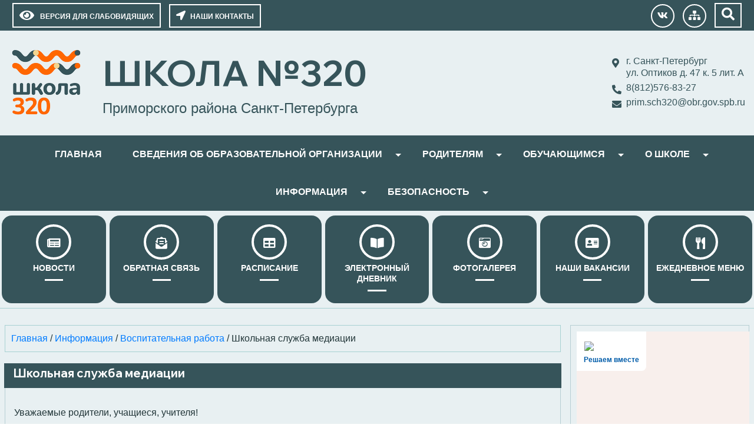

--- FILE ---
content_type: text/html; charset=UTF-8
request_url: https://school320.ru/informacziya/vospitatelnaya-rabota/shkolnaya-sluzhba-mediaczii/
body_size: 115017
content:
<!DOCTYPE html>
<html>
<head>
<title>
Школа №320Школа №320 • Школьная служба медиации</title>
<meta charset="utf-8">
<meta name="viewport" content="width=device-width, initial-scale=1.0">


		<!-- All in One SEO 4.9.3 - aioseo.com -->
	<meta name="description" content="Уважаемые родители, учащиеся, учителя! В школе работает школьная служба медиации. Школьная служба медиации — это команда взрослых и подростков, которая стремится: разрешить конфликтную ситуацию конструктивным способом; дать возможность существующим в школе сообществам понять друг друга и увидеть в каждом человека, исходя из личностных, а не ролевых отношений; снизить уровень агрессивности в школьном сообществе. Школьная служба" />
	<meta name="robots" content="max-image-preview:large" />
	<meta name="yandex-verification" content="ac037b3895fd6475" />
	<link rel="canonical" href="https://school320.ru/informacziya/vospitatelnaya-rabota/shkolnaya-sluzhba-mediaczii/" />
	<meta name="generator" content="All in One SEO (AIOSEO) 4.9.3" />
		<meta name="twitter:card" content="summary_large_image" />
		<meta name="twitter:title" content="Школа №320 • Школьная служба медиации" />
		<meta name="twitter:description" content="Уважаемые родители, учащиеся, учителя! В школе работает школьная служба медиации. Школьная служба медиации — это команда взрослых и подростков, которая стремится: разрешить конфликтную ситуацию конструктивным способом; дать возможность существующим в школе сообществам понять друг друга и увидеть в каждом человека, исходя из личностных, а не ролевых отношений; снизить уровень агрессивности в школьном сообществе. Школьная служба" />
		<script type="application/ld+json" class="aioseo-schema">
			{"@context":"https:\/\/schema.org","@graph":[{"@type":"BreadcrumbList","@id":"https:\/\/school320.ru\/informacziya\/vospitatelnaya-rabota\/shkolnaya-sluzhba-mediaczii\/#breadcrumblist","itemListElement":[{"@type":"ListItem","@id":"https:\/\/school320.ru#listItem","position":1,"name":"\u0413\u043b\u0430\u0432\u043d\u0430\u044f","item":"https:\/\/school320.ru","nextItem":{"@type":"ListItem","@id":"https:\/\/school320.ru\/informacziya\/#listItem","name":"\u0418\u043d\u0444\u043e\u0440\u043c\u0430\u0446\u0438\u044f"}},{"@type":"ListItem","@id":"https:\/\/school320.ru\/informacziya\/#listItem","position":2,"name":"\u0418\u043d\u0444\u043e\u0440\u043c\u0430\u0446\u0438\u044f","item":"https:\/\/school320.ru\/informacziya\/","nextItem":{"@type":"ListItem","@id":"https:\/\/school320.ru\/informacziya\/vospitatelnaya-rabota\/#listItem","name":"\u0412\u043e\u0441\u043f\u0438\u0442\u0430\u0442\u0435\u043b\u044c\u043d\u0430\u044f \u0440\u0430\u0431\u043e\u0442\u0430"},"previousItem":{"@type":"ListItem","@id":"https:\/\/school320.ru#listItem","name":"\u0413\u043b\u0430\u0432\u043d\u0430\u044f"}},{"@type":"ListItem","@id":"https:\/\/school320.ru\/informacziya\/vospitatelnaya-rabota\/#listItem","position":3,"name":"\u0412\u043e\u0441\u043f\u0438\u0442\u0430\u0442\u0435\u043b\u044c\u043d\u0430\u044f \u0440\u0430\u0431\u043e\u0442\u0430","item":"https:\/\/school320.ru\/informacziya\/vospitatelnaya-rabota\/","nextItem":{"@type":"ListItem","@id":"https:\/\/school320.ru\/informacziya\/vospitatelnaya-rabota\/shkolnaya-sluzhba-mediaczii\/#listItem","name":"\u0428\u043a\u043e\u043b\u044c\u043d\u0430\u044f \u0441\u043b\u0443\u0436\u0431\u0430 \u043c\u0435\u0434\u0438\u0430\u0446\u0438\u0438"},"previousItem":{"@type":"ListItem","@id":"https:\/\/school320.ru\/informacziya\/#listItem","name":"\u0418\u043d\u0444\u043e\u0440\u043c\u0430\u0446\u0438\u044f"}},{"@type":"ListItem","@id":"https:\/\/school320.ru\/informacziya\/vospitatelnaya-rabota\/shkolnaya-sluzhba-mediaczii\/#listItem","position":4,"name":"\u0428\u043a\u043e\u043b\u044c\u043d\u0430\u044f \u0441\u043b\u0443\u0436\u0431\u0430 \u043c\u0435\u0434\u0438\u0430\u0446\u0438\u0438","previousItem":{"@type":"ListItem","@id":"https:\/\/school320.ru\/informacziya\/vospitatelnaya-rabota\/#listItem","name":"\u0412\u043e\u0441\u043f\u0438\u0442\u0430\u0442\u0435\u043b\u044c\u043d\u0430\u044f \u0440\u0430\u0431\u043e\u0442\u0430"}}]},{"@type":"Organization","@id":"https:\/\/school320.ru\/#organization","name":"\u0428\u043a\u043e\u043b\u0430 \u2116320","description":"\u041f\u0440\u0438\u043c\u043e\u0440\u0441\u043a\u043e\u0433\u043e \u0440\u0430\u0439\u043e\u043d\u0430 \u0421\u0430\u043d\u043a\u0442-\u041f\u0435\u0442\u0435\u0440\u0431\u0443\u0440\u0433\u0430","url":"https:\/\/school320.ru\/","logo":{"@type":"ImageObject","url":"https:\/\/school320.ru\/wp-content\/uploads\/2024\/09\/logotip_polnyj_150.png","@id":"https:\/\/school320.ru\/informacziya\/vospitatelnaya-rabota\/shkolnaya-sluzhba-mediaczii\/#organizationLogo","width":129,"height":120},"image":{"@id":"https:\/\/school320.ru\/informacziya\/vospitatelnaya-rabota\/shkolnaya-sluzhba-mediaczii\/#organizationLogo"}},{"@type":"WebPage","@id":"https:\/\/school320.ru\/informacziya\/vospitatelnaya-rabota\/shkolnaya-sluzhba-mediaczii\/#webpage","url":"https:\/\/school320.ru\/informacziya\/vospitatelnaya-rabota\/shkolnaya-sluzhba-mediaczii\/","name":"\u0428\u043a\u043e\u043b\u0430 \u2116320 \u2022 \u0428\u043a\u043e\u043b\u044c\u043d\u0430\u044f \u0441\u043b\u0443\u0436\u0431\u0430 \u043c\u0435\u0434\u0438\u0430\u0446\u0438\u0438","description":"\u0423\u0432\u0430\u0436\u0430\u0435\u043c\u044b\u0435 \u0440\u043e\u0434\u0438\u0442\u0435\u043b\u0438, \u0443\u0447\u0430\u0449\u0438\u0435\u0441\u044f, \u0443\u0447\u0438\u0442\u0435\u043b\u044f! \u0412 \u0448\u043a\u043e\u043b\u0435 \u0440\u0430\u0431\u043e\u0442\u0430\u0435\u0442 \u0448\u043a\u043e\u043b\u044c\u043d\u0430\u044f \u0441\u043b\u0443\u0436\u0431\u0430 \u043c\u0435\u0434\u0438\u0430\u0446\u0438\u0438. \u0428\u043a\u043e\u043b\u044c\u043d\u0430\u044f \u0441\u043b\u0443\u0436\u0431\u0430 \u043c\u0435\u0434\u0438\u0430\u0446\u0438\u0438 \u2014 \u044d\u0442\u043e \u043a\u043e\u043c\u0430\u043d\u0434\u0430 \u0432\u0437\u0440\u043e\u0441\u043b\u044b\u0445 \u0438 \u043f\u043e\u0434\u0440\u043e\u0441\u0442\u043a\u043e\u0432, \u043a\u043e\u0442\u043e\u0440\u0430\u044f \u0441\u0442\u0440\u0435\u043c\u0438\u0442\u0441\u044f: \u0440\u0430\u0437\u0440\u0435\u0448\u0438\u0442\u044c \u043a\u043e\u043d\u0444\u043b\u0438\u043a\u0442\u043d\u0443\u044e \u0441\u0438\u0442\u0443\u0430\u0446\u0438\u044e \u043a\u043e\u043d\u0441\u0442\u0440\u0443\u043a\u0442\u0438\u0432\u043d\u044b\u043c \u0441\u043f\u043e\u0441\u043e\u0431\u043e\u043c; \u0434\u0430\u0442\u044c \u0432\u043e\u0437\u043c\u043e\u0436\u043d\u043e\u0441\u0442\u044c \u0441\u0443\u0449\u0435\u0441\u0442\u0432\u0443\u044e\u0449\u0438\u043c \u0432 \u0448\u043a\u043e\u043b\u0435 \u0441\u043e\u043e\u0431\u0449\u0435\u0441\u0442\u0432\u0430\u043c \u043f\u043e\u043d\u044f\u0442\u044c \u0434\u0440\u0443\u0433 \u0434\u0440\u0443\u0433\u0430 \u0438 \u0443\u0432\u0438\u0434\u0435\u0442\u044c \u0432 \u043a\u0430\u0436\u0434\u043e\u043c \u0447\u0435\u043b\u043e\u0432\u0435\u043a\u0430, \u0438\u0441\u0445\u043e\u0434\u044f \u0438\u0437 \u043b\u0438\u0447\u043d\u043e\u0441\u0442\u043d\u044b\u0445, \u0430 \u043d\u0435 \u0440\u043e\u043b\u0435\u0432\u044b\u0445 \u043e\u0442\u043d\u043e\u0448\u0435\u043d\u0438\u0439; \u0441\u043d\u0438\u0437\u0438\u0442\u044c \u0443\u0440\u043e\u0432\u0435\u043d\u044c \u0430\u0433\u0440\u0435\u0441\u0441\u0438\u0432\u043d\u043e\u0441\u0442\u0438 \u0432 \u0448\u043a\u043e\u043b\u044c\u043d\u043e\u043c \u0441\u043e\u043e\u0431\u0449\u0435\u0441\u0442\u0432\u0435. \u0428\u043a\u043e\u043b\u044c\u043d\u0430\u044f \u0441\u043b\u0443\u0436\u0431\u0430","inLanguage":"ru-RU","isPartOf":{"@id":"https:\/\/school320.ru\/#website"},"breadcrumb":{"@id":"https:\/\/school320.ru\/informacziya\/vospitatelnaya-rabota\/shkolnaya-sluzhba-mediaczii\/#breadcrumblist"},"datePublished":"2022-09-24T23:40:45+03:00","dateModified":"2025-09-18T10:24:59+03:00"},{"@type":"WebSite","@id":"https:\/\/school320.ru\/#website","url":"https:\/\/school320.ru\/","name":"\u0428\u043a\u043e\u043b\u0430 \u2116320","description":"\u041f\u0440\u0438\u043c\u043e\u0440\u0441\u043a\u043e\u0433\u043e \u0440\u0430\u0439\u043e\u043d\u0430 \u0421\u0430\u043d\u043a\u0442-\u041f\u0435\u0442\u0435\u0440\u0431\u0443\u0440\u0433\u0430","inLanguage":"ru-RU","publisher":{"@id":"https:\/\/school320.ru\/#organization"}}]}
		</script>
		<!-- All in One SEO -->

<link rel='dns-prefetch' href='//fonts.googleapis.com' />
<link rel="alternate" title="oEmbed (JSON)" type="application/json+oembed" href="https://school320.ru/wp-json/oembed/1.0/embed?url=https%3A%2F%2Fschool320.ru%2Finformacziya%2Fvospitatelnaya-rabota%2Fshkolnaya-sluzhba-mediaczii%2F" />
<link rel="alternate" title="oEmbed (XML)" type="text/xml+oembed" href="https://school320.ru/wp-json/oembed/1.0/embed?url=https%3A%2F%2Fschool320.ru%2Finformacziya%2Fvospitatelnaya-rabota%2Fshkolnaya-sluzhba-mediaczii%2F&#038;format=xml" />
<style id='wp-img-auto-sizes-contain-inline-css' type='text/css'>
img:is([sizes=auto i],[sizes^="auto," i]){contain-intrinsic-size:3000px 1500px}
/*# sourceURL=wp-img-auto-sizes-contain-inline-css */
</style>
<style id='wp-emoji-styles-inline-css' type='text/css'>

	img.wp-smiley, img.emoji {
		display: inline !important;
		border: none !important;
		box-shadow: none !important;
		height: 1em !important;
		width: 1em !important;
		margin: 0 0.07em !important;
		vertical-align: -0.1em !important;
		background: none !important;
		padding: 0 !important;
	}
/*# sourceURL=wp-emoji-styles-inline-css */
</style>
<style id='wp-block-library-inline-css' type='text/css'>
:root{--wp-block-synced-color:#7a00df;--wp-block-synced-color--rgb:122,0,223;--wp-bound-block-color:var(--wp-block-synced-color);--wp-editor-canvas-background:#ddd;--wp-admin-theme-color:#007cba;--wp-admin-theme-color--rgb:0,124,186;--wp-admin-theme-color-darker-10:#006ba1;--wp-admin-theme-color-darker-10--rgb:0,107,160.5;--wp-admin-theme-color-darker-20:#005a87;--wp-admin-theme-color-darker-20--rgb:0,90,135;--wp-admin-border-width-focus:2px}@media (min-resolution:192dpi){:root{--wp-admin-border-width-focus:1.5px}}.wp-element-button{cursor:pointer}:root .has-very-light-gray-background-color{background-color:#eee}:root .has-very-dark-gray-background-color{background-color:#313131}:root .has-very-light-gray-color{color:#eee}:root .has-very-dark-gray-color{color:#313131}:root .has-vivid-green-cyan-to-vivid-cyan-blue-gradient-background{background:linear-gradient(135deg,#00d084,#0693e3)}:root .has-purple-crush-gradient-background{background:linear-gradient(135deg,#34e2e4,#4721fb 50%,#ab1dfe)}:root .has-hazy-dawn-gradient-background{background:linear-gradient(135deg,#faaca8,#dad0ec)}:root .has-subdued-olive-gradient-background{background:linear-gradient(135deg,#fafae1,#67a671)}:root .has-atomic-cream-gradient-background{background:linear-gradient(135deg,#fdd79a,#004a59)}:root .has-nightshade-gradient-background{background:linear-gradient(135deg,#330968,#31cdcf)}:root .has-midnight-gradient-background{background:linear-gradient(135deg,#020381,#2874fc)}:root{--wp--preset--font-size--normal:16px;--wp--preset--font-size--huge:42px}.has-regular-font-size{font-size:1em}.has-larger-font-size{font-size:2.625em}.has-normal-font-size{font-size:var(--wp--preset--font-size--normal)}.has-huge-font-size{font-size:var(--wp--preset--font-size--huge)}.has-text-align-center{text-align:center}.has-text-align-left{text-align:left}.has-text-align-right{text-align:right}.has-fit-text{white-space:nowrap!important}#end-resizable-editor-section{display:none}.aligncenter{clear:both}.items-justified-left{justify-content:flex-start}.items-justified-center{justify-content:center}.items-justified-right{justify-content:flex-end}.items-justified-space-between{justify-content:space-between}.screen-reader-text{border:0;clip-path:inset(50%);height:1px;margin:-1px;overflow:hidden;padding:0;position:absolute;width:1px;word-wrap:normal!important}.screen-reader-text:focus{background-color:#ddd;clip-path:none;color:#444;display:block;font-size:1em;height:auto;left:5px;line-height:normal;padding:15px 23px 14px;text-decoration:none;top:5px;width:auto;z-index:100000}html :where(.has-border-color){border-style:solid}html :where([style*=border-top-color]){border-top-style:solid}html :where([style*=border-right-color]){border-right-style:solid}html :where([style*=border-bottom-color]){border-bottom-style:solid}html :where([style*=border-left-color]){border-left-style:solid}html :where([style*=border-width]){border-style:solid}html :where([style*=border-top-width]){border-top-style:solid}html :where([style*=border-right-width]){border-right-style:solid}html :where([style*=border-bottom-width]){border-bottom-style:solid}html :where([style*=border-left-width]){border-left-style:solid}html :where(img[class*=wp-image-]){height:auto;max-width:100%}:where(figure){margin:0 0 1em}html :where(.is-position-sticky){--wp-admin--admin-bar--position-offset:var(--wp-admin--admin-bar--height,0px)}@media screen and (max-width:600px){html :where(.is-position-sticky){--wp-admin--admin-bar--position-offset:0px}}

/*# sourceURL=wp-block-library-inline-css */
</style><style id='global-styles-inline-css' type='text/css'>
:root{--wp--preset--aspect-ratio--square: 1;--wp--preset--aspect-ratio--4-3: 4/3;--wp--preset--aspect-ratio--3-4: 3/4;--wp--preset--aspect-ratio--3-2: 3/2;--wp--preset--aspect-ratio--2-3: 2/3;--wp--preset--aspect-ratio--16-9: 16/9;--wp--preset--aspect-ratio--9-16: 9/16;--wp--preset--color--black: #000000;--wp--preset--color--cyan-bluish-gray: #abb8c3;--wp--preset--color--white: #ffffff;--wp--preset--color--pale-pink: #f78da7;--wp--preset--color--vivid-red: #cf2e2e;--wp--preset--color--luminous-vivid-orange: #ff6900;--wp--preset--color--luminous-vivid-amber: #fcb900;--wp--preset--color--light-green-cyan: #7bdcb5;--wp--preset--color--vivid-green-cyan: #00d084;--wp--preset--color--pale-cyan-blue: #8ed1fc;--wp--preset--color--vivid-cyan-blue: #0693e3;--wp--preset--color--vivid-purple: #9b51e0;--wp--preset--gradient--vivid-cyan-blue-to-vivid-purple: linear-gradient(135deg,rgb(6,147,227) 0%,rgb(155,81,224) 100%);--wp--preset--gradient--light-green-cyan-to-vivid-green-cyan: linear-gradient(135deg,rgb(122,220,180) 0%,rgb(0,208,130) 100%);--wp--preset--gradient--luminous-vivid-amber-to-luminous-vivid-orange: linear-gradient(135deg,rgb(252,185,0) 0%,rgb(255,105,0) 100%);--wp--preset--gradient--luminous-vivid-orange-to-vivid-red: linear-gradient(135deg,rgb(255,105,0) 0%,rgb(207,46,46) 100%);--wp--preset--gradient--very-light-gray-to-cyan-bluish-gray: linear-gradient(135deg,rgb(238,238,238) 0%,rgb(169,184,195) 100%);--wp--preset--gradient--cool-to-warm-spectrum: linear-gradient(135deg,rgb(74,234,220) 0%,rgb(151,120,209) 20%,rgb(207,42,186) 40%,rgb(238,44,130) 60%,rgb(251,105,98) 80%,rgb(254,248,76) 100%);--wp--preset--gradient--blush-light-purple: linear-gradient(135deg,rgb(255,206,236) 0%,rgb(152,150,240) 100%);--wp--preset--gradient--blush-bordeaux: linear-gradient(135deg,rgb(254,205,165) 0%,rgb(254,45,45) 50%,rgb(107,0,62) 100%);--wp--preset--gradient--luminous-dusk: linear-gradient(135deg,rgb(255,203,112) 0%,rgb(199,81,192) 50%,rgb(65,88,208) 100%);--wp--preset--gradient--pale-ocean: linear-gradient(135deg,rgb(255,245,203) 0%,rgb(182,227,212) 50%,rgb(51,167,181) 100%);--wp--preset--gradient--electric-grass: linear-gradient(135deg,rgb(202,248,128) 0%,rgb(113,206,126) 100%);--wp--preset--gradient--midnight: linear-gradient(135deg,rgb(2,3,129) 0%,rgb(40,116,252) 100%);--wp--preset--font-size--small: 13px;--wp--preset--font-size--medium: 20px;--wp--preset--font-size--large: 36px;--wp--preset--font-size--x-large: 42px;--wp--preset--spacing--20: 0.44rem;--wp--preset--spacing--30: 0.67rem;--wp--preset--spacing--40: 1rem;--wp--preset--spacing--50: 1.5rem;--wp--preset--spacing--60: 2.25rem;--wp--preset--spacing--70: 3.38rem;--wp--preset--spacing--80: 5.06rem;--wp--preset--shadow--natural: 6px 6px 9px rgba(0, 0, 0, 0.2);--wp--preset--shadow--deep: 12px 12px 50px rgba(0, 0, 0, 0.4);--wp--preset--shadow--sharp: 6px 6px 0px rgba(0, 0, 0, 0.2);--wp--preset--shadow--outlined: 6px 6px 0px -3px rgb(255, 255, 255), 6px 6px rgb(0, 0, 0);--wp--preset--shadow--crisp: 6px 6px 0px rgb(0, 0, 0);}:where(.is-layout-flex){gap: 0.5em;}:where(.is-layout-grid){gap: 0.5em;}body .is-layout-flex{display: flex;}.is-layout-flex{flex-wrap: wrap;align-items: center;}.is-layout-flex > :is(*, div){margin: 0;}body .is-layout-grid{display: grid;}.is-layout-grid > :is(*, div){margin: 0;}:where(.wp-block-columns.is-layout-flex){gap: 2em;}:where(.wp-block-columns.is-layout-grid){gap: 2em;}:where(.wp-block-post-template.is-layout-flex){gap: 1.25em;}:where(.wp-block-post-template.is-layout-grid){gap: 1.25em;}.has-black-color{color: var(--wp--preset--color--black) !important;}.has-cyan-bluish-gray-color{color: var(--wp--preset--color--cyan-bluish-gray) !important;}.has-white-color{color: var(--wp--preset--color--white) !important;}.has-pale-pink-color{color: var(--wp--preset--color--pale-pink) !important;}.has-vivid-red-color{color: var(--wp--preset--color--vivid-red) !important;}.has-luminous-vivid-orange-color{color: var(--wp--preset--color--luminous-vivid-orange) !important;}.has-luminous-vivid-amber-color{color: var(--wp--preset--color--luminous-vivid-amber) !important;}.has-light-green-cyan-color{color: var(--wp--preset--color--light-green-cyan) !important;}.has-vivid-green-cyan-color{color: var(--wp--preset--color--vivid-green-cyan) !important;}.has-pale-cyan-blue-color{color: var(--wp--preset--color--pale-cyan-blue) !important;}.has-vivid-cyan-blue-color{color: var(--wp--preset--color--vivid-cyan-blue) !important;}.has-vivid-purple-color{color: var(--wp--preset--color--vivid-purple) !important;}.has-black-background-color{background-color: var(--wp--preset--color--black) !important;}.has-cyan-bluish-gray-background-color{background-color: var(--wp--preset--color--cyan-bluish-gray) !important;}.has-white-background-color{background-color: var(--wp--preset--color--white) !important;}.has-pale-pink-background-color{background-color: var(--wp--preset--color--pale-pink) !important;}.has-vivid-red-background-color{background-color: var(--wp--preset--color--vivid-red) !important;}.has-luminous-vivid-orange-background-color{background-color: var(--wp--preset--color--luminous-vivid-orange) !important;}.has-luminous-vivid-amber-background-color{background-color: var(--wp--preset--color--luminous-vivid-amber) !important;}.has-light-green-cyan-background-color{background-color: var(--wp--preset--color--light-green-cyan) !important;}.has-vivid-green-cyan-background-color{background-color: var(--wp--preset--color--vivid-green-cyan) !important;}.has-pale-cyan-blue-background-color{background-color: var(--wp--preset--color--pale-cyan-blue) !important;}.has-vivid-cyan-blue-background-color{background-color: var(--wp--preset--color--vivid-cyan-blue) !important;}.has-vivid-purple-background-color{background-color: var(--wp--preset--color--vivid-purple) !important;}.has-black-border-color{border-color: var(--wp--preset--color--black) !important;}.has-cyan-bluish-gray-border-color{border-color: var(--wp--preset--color--cyan-bluish-gray) !important;}.has-white-border-color{border-color: var(--wp--preset--color--white) !important;}.has-pale-pink-border-color{border-color: var(--wp--preset--color--pale-pink) !important;}.has-vivid-red-border-color{border-color: var(--wp--preset--color--vivid-red) !important;}.has-luminous-vivid-orange-border-color{border-color: var(--wp--preset--color--luminous-vivid-orange) !important;}.has-luminous-vivid-amber-border-color{border-color: var(--wp--preset--color--luminous-vivid-amber) !important;}.has-light-green-cyan-border-color{border-color: var(--wp--preset--color--light-green-cyan) !important;}.has-vivid-green-cyan-border-color{border-color: var(--wp--preset--color--vivid-green-cyan) !important;}.has-pale-cyan-blue-border-color{border-color: var(--wp--preset--color--pale-cyan-blue) !important;}.has-vivid-cyan-blue-border-color{border-color: var(--wp--preset--color--vivid-cyan-blue) !important;}.has-vivid-purple-border-color{border-color: var(--wp--preset--color--vivid-purple) !important;}.has-vivid-cyan-blue-to-vivid-purple-gradient-background{background: var(--wp--preset--gradient--vivid-cyan-blue-to-vivid-purple) !important;}.has-light-green-cyan-to-vivid-green-cyan-gradient-background{background: var(--wp--preset--gradient--light-green-cyan-to-vivid-green-cyan) !important;}.has-luminous-vivid-amber-to-luminous-vivid-orange-gradient-background{background: var(--wp--preset--gradient--luminous-vivid-amber-to-luminous-vivid-orange) !important;}.has-luminous-vivid-orange-to-vivid-red-gradient-background{background: var(--wp--preset--gradient--luminous-vivid-orange-to-vivid-red) !important;}.has-very-light-gray-to-cyan-bluish-gray-gradient-background{background: var(--wp--preset--gradient--very-light-gray-to-cyan-bluish-gray) !important;}.has-cool-to-warm-spectrum-gradient-background{background: var(--wp--preset--gradient--cool-to-warm-spectrum) !important;}.has-blush-light-purple-gradient-background{background: var(--wp--preset--gradient--blush-light-purple) !important;}.has-blush-bordeaux-gradient-background{background: var(--wp--preset--gradient--blush-bordeaux) !important;}.has-luminous-dusk-gradient-background{background: var(--wp--preset--gradient--luminous-dusk) !important;}.has-pale-ocean-gradient-background{background: var(--wp--preset--gradient--pale-ocean) !important;}.has-electric-grass-gradient-background{background: var(--wp--preset--gradient--electric-grass) !important;}.has-midnight-gradient-background{background: var(--wp--preset--gradient--midnight) !important;}.has-small-font-size{font-size: var(--wp--preset--font-size--small) !important;}.has-medium-font-size{font-size: var(--wp--preset--font-size--medium) !important;}.has-large-font-size{font-size: var(--wp--preset--font-size--large) !important;}.has-x-large-font-size{font-size: var(--wp--preset--font-size--x-large) !important;}
/*# sourceURL=global-styles-inline-css */
</style>

<style id='classic-theme-styles-inline-css' type='text/css'>
/*! This file is auto-generated */
.wp-block-button__link{color:#fff;background-color:#32373c;border-radius:9999px;box-shadow:none;text-decoration:none;padding:calc(.667em + 2px) calc(1.333em + 2px);font-size:1.125em}.wp-block-file__button{background:#32373c;color:#fff;text-decoration:none}
/*# sourceURL=/wp-includes/css/classic-themes.min.css */
</style>
<link rel='stylesheet' id='contact-form-7-css' href='https://school320.ru/wp-content/plugins/contact-form-7/includes/css/styles.css?ver=6.1.4' type='text/css' media='all' />
<link rel='stylesheet' id='googlefonts-css' href='https://fonts.googleapis.com/css?family=Montserrat:200,300,400,500,600,700|Wix+Madefor+Display:700&subset=latin-ext,cyrillic-ext,latin,cyrillic' type='text/css' media='all' />
<link rel='stylesheet' id='font-awesome-css' href='https://school320.ru/wp-content/themes/sischool/css/all.min.css?ver=6.9' type='text/css' media='all' />
<link rel='stylesheet' id='bootstrap-css-css' href='https://school320.ru/wp-content/themes/sischool/assets/bootstrap/css/bootstrap.min.css?ver=6.9' type='text/css' media='all' />
<link rel='stylesheet' id='theme-css' href='https://school320.ru/wp-content/themes/sischool/css/theme.css?ver=6.9' type='text/css' media='all' />
<link rel='stylesheet' id='style-css' href='https://school320.ru/wp-content/themes/sischool/style.css?ver=6.9' type='text/css' media='all' />
<link rel='stylesheet' id='slb_core-css' href='https://school320.ru/wp-content/plugins/simple-lightbox/client/css/app.css?ver=2.9.4' type='text/css' media='all' />
<link rel='stylesheet' id='tablepress-default-css' href='https://school320.ru/wp-content/tablepress-combined.min.css?ver=76' type='text/css' media='all' />
<link rel='stylesheet' id='__EPYT__style-css' href='https://school320.ru/wp-content/plugins/youtube-embed-plus/styles/ytprefs.min.css?ver=14.2.4' type='text/css' media='all' />
<style id='__EPYT__style-inline-css' type='text/css'>

                .epyt-gallery-thumb {
                        width: 33.333%;
                }
                
/*# sourceURL=__EPYT__style-inline-css */
</style>
<!--n2css--><!--n2js--><script type="text/javascript" src="https://school320.ru/wp-includes/js/jquery/jquery.min.js?ver=3.7.1" id="jquery-core-js"></script>
<script type="text/javascript" src="https://school320.ru/wp-includes/js/jquery/jquery-migrate.min.js?ver=3.4.1" id="jquery-migrate-js"></script>
<script type="text/javascript" src="https://school320.ru/wp-content/themes/sischool/assets/bootstrap/js/bootstrap.min.js?ver=6.9" id="bootstrap.js-js"></script>
<script type="text/javascript" src="https://school320.ru/wp-content/themes/sischool/js/cookie.js?ver=6.9" id="cookie-js"></script>
<script type="text/javascript" src="https://school320.ru/wp-content/themes/sischool/js/accessibility.js?ver=6.9" id="main-js"></script>
<script type="text/javascript" src="https://school320.ru/wp-content/themes/sischool/js/theme.js?ver=6.9" id="theme-js"></script>
<script type="text/javascript" id="__ytprefs__-js-extra">
/* <![CDATA[ */
var _EPYT_ = {"ajaxurl":"https://school320.ru/wp-admin/admin-ajax.php","security":"b41e5264c2","gallery_scrolloffset":"20","eppathtoscripts":"https://school320.ru/wp-content/plugins/youtube-embed-plus/scripts/","eppath":"https://school320.ru/wp-content/plugins/youtube-embed-plus/","epresponsiveselector":"[\"iframe.__youtube_prefs_widget__\"]","epdovol":"1","version":"14.2.4","evselector":"iframe.__youtube_prefs__[src], iframe[src*=\"youtube.com/embed/\"], iframe[src*=\"youtube-nocookie.com/embed/\"]","ajax_compat":"","maxres_facade":"eager","ytapi_load":"light","pause_others":"","stopMobileBuffer":"1","facade_mode":"","not_live_on_channel":""};
//# sourceURL=__ytprefs__-js-extra
/* ]]> */
</script>
<script type="text/javascript" src="https://school320.ru/wp-content/plugins/youtube-embed-plus/scripts/ytprefs.min.js?ver=14.2.4" id="__ytprefs__-js"></script>
<link rel="https://api.w.org/" href="https://school320.ru/wp-json/" /><link rel="alternate" title="JSON" type="application/json" href="https://school320.ru/wp-json/wp/v2/pages/828" /><link rel="EditURI" type="application/rsd+xml" title="RSD" href="https://school320.ru/xmlrpc.php?rsd" />
<meta name="generator" content="WordPress 6.9" />
<link rel='shortlink' href='https://school320.ru/?p=828' />
<style type='text/css' media='screen'>
	h1{ font-family:"Wix Madefor Display", arial, sans-serif;}
	h2{ font-family:"Wix Madefor Display", arial, sans-serif;}
	h3{ font-family:"Wix Madefor Display", arial, sans-serif;}
	h4{ font-family:"Wix Madefor Display", arial, sans-serif;}
	h5{ font-family:"Wix Madefor Display", arial, sans-serif;}
	h6{ font-family:"Wix Madefor Display", arial, sans-serif;}
</style>
<!-- fonts delivered by Wordpress Google Fonts, a plugin by Adrian3.com --><link rel="icon" href="https://school320.ru/wp-content/uploads/2024/09/cropped-logo-sajt-32x32.png" sizes="32x32" />
<link rel="icon" href="https://school320.ru/wp-content/uploads/2024/09/cropped-logo-sajt-192x192.png" sizes="192x192" />
<link rel="apple-touch-icon" href="https://school320.ru/wp-content/uploads/2024/09/cropped-logo-sajt-180x180.png" />
<meta name="msapplication-TileImage" content="https://school320.ru/wp-content/uploads/2024/09/cropped-logo-sajt-270x270.png" />
		<style type="text/css" id="wp-custom-css">
			.announce-page {
  padding: 20px;
  background: #E8F0F2 ;
  border: 1px solid #ccc;
    border-left-color: rgb(204, 204, 204);
    border-left-style: solid;
    border-left-width: 1px;
  border-left: 15px solid #015366;
  height: 100%;
}
/*цвет шрифта на сайте*/
body {
    background-color: #E8F0F2;
    font-size: 16px;
    color: #223639;
}
#wrapper-content {
  background: #E8F0F2;
  padding-top: 20px;
}
/*обводка кнопки*/
.btn-outline-primary {
    color: #223639;
    border-color: #223639;
}
/*цвет шрифта заголовка на первой странице*/
.first-screen-title {
    background-color: rgba(255, 255, 255, .6);
    padding: 20px;
    width: 100%;
}
/*шрифт заголовка новостей*/
h2.title-news-blog {
    font-size: 1.25rem;
    color: #223639 ;
    padding-bottom: 4px;
    text-transform: uppercase;
    font-weight: 500;
    line-height: 1.4;
}
.icon-menu-section {
  background: #E8F0F2 ;
  padding-top: 5px;
  padding-bottom: 5px;
  border-bottom: 1px solid #A7D1D2;
}
.breadcrumbs {
  background-color: #E8F0F2 ;
  border: 1px solid #A7D1D2;
  padding: 10px;
  margin-bottom: 20px;
}
.post {
  border: 1px solid #b6ced3  ;
  background: #E8F0F2 ;
  position: relative;
  padding: 15px;
  margin-bottom: 20px;
}
.moduletable {
  border: 1px solid #b6ced3 ;
  margin-bottom: 20px;
  padding: 10px;
  background: #E8F0F2 ;
}
.row.top-sidebar {
  border: 1px solid #b6ced3;
  background: #E8F0F2 ;
  margin-right: -7px;
  margin-left: -7px;
  margin-top: 7px;
  margin-bottom: 20px;
}
.populyar, .bannerblock {
  background-color: #E8F0F2;
  border-top: 1px solid #A7D1D2;
  padding: 20px 0;
  box-shadow: 0px 0px 5px 0px #b0b0b0;
}
/*положение кнопки наверх*/
#toTop {
    text-align: center;
    position: fixed;
    bottom: 20px;
		width: 50px;
    height: 50px;
    border: 2px solid #555;
    background: #555;
    border-radius: 8px;
    right: 20px;
    cursor: pointer;
    display: none;
    color: #fff;
}
/*кнопки меню*/
.icon-menu.custom > li {
    padding: 10px;
    text-align: center;
    background-color: #01a0e2;
    list-style: none;
    /* margin: 10px;*/
    border: 3px solid #E8F0F2;
    border-radius: 20px
}
/*размер значков на кнопках*/
#BottomBanners .custom.row > li::before {
    display: block;
    text-align: center;
    font-family: 'Font Awesome 5 Free', 'Font Awesome 5 Brands';
    font-weight: 600;
    margin: 5px auto 5px auto;
    width: 60px;
    height: 60px;
    border: 4px solid #fff;
    border-radius: 50%;
    line-height: 55px;
    color: #fff;
    font-size: 20px;
}
		</style>
		
<style>	
.container{max-width: 1600px} 
a{color: #007bff }
a:hover, a:active, a:focus{color: #0056b3}#topPanel, .userSearch{background: #36545a}
.TopMenuBtn, .TopMenu{background: #36545a}   
.TopMenu .header-menu > .open, .TopMenu .header-menu > li:hover, .TopMenu .header-menu > li.current-menu-item {background: #223639}   
#header-top {background: #e8f0f2  ; height: 40; background-position: center }
 #header-top .titleheader{text-align: left; justify-content: left }   
#header-top .titlename h1,.adress-school #adress-top::before, .adress-school #mainfon::before, .adress-school #email::before{ color: #36545a }
#header-top .titlename h1 {font-size: 3.75rem; line-height: 1.2; font-weight: 600}    
#header-top .titlename p, .adress-school #adress-top, .adress-school #mainfon, .adress-school #email, .adress-school #adress-top:hover, .adress-school #mainfon:hover, .adress-school #email:hover{ color: #36545a }    
#header-top .titlename p  {font-size: 1.5rem; line-height: 1.2; } 
.icon-menu.custom > li{background-color: #36545a }  
.icon-menu.custom > li:hover, .icon-menu.custom > li:active, .icon-menu.custom > li:focus, .icon-menu.custom > .current-menu-item{background-color: #223639}
.moduletable h3.moduletable-title{background-color: #36545a}
.moduletable .menu{background-color: #36545a }
.moduletable .menu > li:hover {background-color: #223639 }
.post_title_page, h2.table-title, h2.archive-page, .homepage-title{background-color: #36545a; color: #ffffff}
#header-image {background: url(https://school320.ru/wp-content/uploads/2022/10/lc_pan_112_3.jpg) center no-repeat; background-size: cover; height: 300px;}  
.img-news-blog-full{ max-width: 350px; }   
#footer, #debug{background-color: #223639 }  
.TopMenu .header-menu{text-align: center}
.readmore-btn, .pagination-link span, .pagination-link a {background-color: #36545a}
.readmore-btn:hover, .readmore-btn:active, .readmore-btn:focus, .pagination-link span.current, .pagination-link a:hover {color: #fff;
  background-color: #223639;
}
.blogbottom-single div, .blogbottom-single a, .blogbottom-single a:hover, .rubric-blog > a::before{background: #555555;color: #ffffff}
.blogbottom-single .tags-blog li, .blogbottom-single .tags-blog li a {background: #ff6700; color:#ffffff}
.blogbottom-single .tags-blog li::before{color:#ffffff}
@media (max-width: 767.98px) {.img-news-blog-full {max-width: 100%;}}
@media (min-width: 768px){#top-menu-size  #top-menu.TopMenu{display: block!important}}
</style>
    
<script type="text/javascript" src="https://esir.gov.spb.ru/static/widget/js/widget.js" charset="utf-8"></script><link href="https://school320.ru/wp-content/themes/sischool/css/accessibility.css" rel="stylesheet">
</head>
<body >
<!--Accessibility-->   
<div id="CecutientWrapper" >
<div id="CecutientBlock" class="container" >
<a href="#" onclick="return false" id="ImageOff"  ><i class="far fa-image"></i></a>
<a href="#" onclick="return false" id="ImageOn" ><i class="fa fa-ban"></i></a> 
<a href="#" onclick="return false" id="SmallFonts"><span>A</span></a>
<a href="#" onclick="return false" id="MediumFonts" ><span>A</span></a>
<a href="#" onclick="return false" id="BigFonts" ><span>A</span></a> 
<a href="#" onclick="return false" id="WhiteStyle" ><span>Ц</span></a>
<a href="#" onclick="return false" id="BlackStyle" ><span>Ц</span></a>
<a href="#" onclick="return false" id="BlueStyle" ><span>Ц</span></a>
<a href="#" onclick="return false" id="GreenStyle" ><span>Ц</span></a>
<a href="#" onclick="return false" id="SettingOn" ><i class="fas fa-cogs"></i></a>
</div>
<div id="SettingBlock" class="container text-left pt-2" >
<div class="row">
<div class="col-md p-2">   
<p class="text-center">ШРИФТ:</p>
<a href="#" onclick="return false" id="accessibility-arial">Arial</a>
<a href="#" onclick="return false" id="accessibility-roman">Times New Roman</a>
</div>
<div class="col-md p-2">   
<p class="text-center">ИНТЕРВАЛ:</p>
<a href="#" onclick="return false" id="spacing-small"><i class="fas fa-arrows-alt-v"></i><span class="ml-3">х1</span></a>
<a href="#" onclick="return false" id="spacing-medium"><i class="fas fa-arrows-alt-v"></i><span class="ml-3">х1.5</span></a>
<a href="#" onclick="return false" id="spacing-big"><i class="fas fa-arrows-alt-v"></i><span class="ml-3">х2</span></a>
</div>
<div class="col-md p-2">   
<p class="text-center">КЕРНИНГ:</p>
<a href="#" onclick="return false" id="kerning-small"><i class="fas fa-arrows-alt-h"></i><span class="ml-3">Обычный</span></a>
<a href="#" onclick="return false" id="kerning-medium"><i class="fas fa-arrows-alt-h"></i><span class="ml-3">Средний</span></a>
<a href="#" onclick="return false" id="kerning-big"><i class="fas fa-arrows-alt-h"></i><span class="ml-3">Большой</span></a>
</div>
<div class="col-md p-2">   
<p class="text-center">ИЗОБРАЖЕНИЯ:</p>
<a href="#" onclick="return false" id="img-color-mono">Черно-белые</a>
<a href="#" onclick="return false" id="img-color-all">Цветные</a>
</div>
</div>
</div>  
</div>
<!--EndAccessibility-->    
<div id="main-page">   
<!--TopPanel-->
<div id="topPanel" >
<div class="container pt-0 pl-3 pr-3 pb-0 ">
<div class="toppanel row">
<div class="col-md">
<a id="CecutientBtn" title="Версия для слабовидящих" alt="Версия для слабовидящих">
<i class="fa fa-eye"></i><span>Версия для слабовидящих</span>
</a>
<a id="StandartBtn" title="Обычная версия" alt="Обычная версия">
<i class="fas fa-low-vision"></i><span class="ml-2">Обычная версия</span>
</a>
<a href="#modal-open" class="userBtn userOption"><i class="fas fa-location-arrow"></i><span class="ml-2">НАШИ КОНТАКТЫ</span></a>
</div>  
<div class="col-md-auto text-center">
<a class="userBrandBtn" href="https://vk.com/sch320prim"><i class="fab fa-vk"></i></a>
     
 
 
<a class="userBrandBtn" href="/karta-sajta/"><i class="fas fa-sitemap"></i></a>
     
    <div class="userSerchBtn"><i class="fa fa-search" aria-hidden="true"></i></div>
 <div class="widget-odd widget-last widget-first widget-1 userSearch">
<form role="search" method="get" id="searchform" class="form-inline" action="https://school320.ru/">
<input class="form-control" type="text" value="" name="s" id="s" />
<input type="submit" id="searchsubmit" class="btn btn-primary" value="Поиск" />
</form></div> </div>   
</div>
</div>
</div>
<!--EndTopPanel-->
<!--HeaderTop-->
<div id="header-top" class="pt-3 pb-3" >
<div class="container">
<div class="row">
 <div class="col-md-auto logo-header text-center hidden-fone">
<a href="/"><img src="https://school320.ru/wp-content/uploads/2024/09/logotip_polnyj_150.png"></a>
</div>
<div class="col-md titleheader">	
<div class="titlename">
<h1>Школа №320</h1>
<p>Приморского района Санкт-Петербурга</p>
</div>
</div>
<div class="col-md-auto adress-fl">
<div class="adress-school">
<ul>
<li>
<a id="adress-top" href="https://yandex.ru/map-widget/v1/?z=12&ol=biz&oid=1059813603" target="_blank">г. Санкт-Петербург<br>ул. Оптиков д. 47 к. 5 лит. А</a>
</li>
<li>
<a id="mainfon" href="tel:8(812)576-83-27">8(812)576-83-27</a>
</li>
<li>
<a id="email" href="mailto:prim.sch320@obr.gov.spb.ru">prim.sch320@obr.gov.spb.ru</a>
</li>
</ul>
</div>
</div>
</div>
</div>
</div>
<!--EndHeaderTop-->
<!--TopMenu-->
    
<div class="TopMenuBtn"><i class="fa fa-bars fa-2x fa-border" aria-hidden="true"></i><span>МЕНЮ</span></div>
 <div id="top-menu-size" class="menu-fixed">  
<div id="top-menu" class="TopMenu hover-menu ">
<div class="container">
<ul id="menu-gorizontalnoe-menyu" class="header-menu"><li id="menu-item-8" class="menu-item menu-item-type-custom menu-item-object-custom menu-item-home menu-item-8"><a href="https://school320.ru/">Главная</a></li>
<li id="menu-item-18" class="menu-item menu-item-type-post_type menu-item-object-page menu-item-has-children menu-item-18"><a href="https://school320.ru/sveden/">Сведения об образовательной организации</a>
<ul class="sub-menu">
	<li id="menu-item-28" class="menu-item menu-item-type-post_type menu-item-object-page menu-item-has-children menu-item-28"><a href="https://school320.ru/sveden/common/">Основные сведения</a>
	<ul class="sub-menu">
		<li id="menu-item-871" class="menu-item menu-item-type-post_type menu-item-object-page menu-item-871"><a href="https://school320.ru/sveden/common/kontakty-obrazovatelnogo-uchrezhdeniya/">Контакты образовательного учреждения</a></li>
		<li id="menu-item-895" class="menu-item menu-item-type-post_type menu-item-object-page menu-item-895"><a href="https://school320.ru/sveden/common/administracziya-primorskogo-rajona/">Администрация Приморского района</a></li>
	</ul>
</li>
	<li id="menu-item-183" class="menu-item menu-item-type-post_type menu-item-object-page menu-item-has-children menu-item-183"><a href="https://school320.ru/sveden/struct/">Структура и органы управления образовательной организацией</a>
	<ul class="sub-menu">
		<li id="menu-item-619" class="menu-item menu-item-type-post_type menu-item-object-page menu-item-619"><a href="https://school320.ru/sveden/struct/odod/">Структурное подразделение «Отделение дополнительного образования детей»</a></li>
	</ul>
</li>
	<li id="menu-item-186" class="menu-item menu-item-type-post_type menu-item-object-page menu-item-186"><a href="https://school320.ru/sveden/document/">Документы</a></li>
	<li id="menu-item-6357" class="menu-item menu-item-type-post_type menu-item-object-page menu-item-6357"><a href="https://school320.ru/sveden/edustandarts/">Образовательные стандарты и требования</a></li>
	<li id="menu-item-191" class="menu-item menu-item-type-post_type menu-item-object-page menu-item-has-children menu-item-191"><a href="https://school320.ru/sveden/education/">Образование</a>
	<ul class="sub-menu">
		<li id="menu-item-3046" class="menu-item menu-item-type-post_type menu-item-object-page menu-item-3046"><a href="https://school320.ru/sveden/education/federalnye-osnovnye-obrazovatelnye-programmy/">Федеральные основные образовательные программы</a></li>
		<li id="menu-item-909" class="menu-item menu-item-type-post_type menu-item-object-page menu-item-909"><a href="https://school320.ru/sveden/edustandarts/fgos-dlya-obuchayushhihsya-s-ogranichennymi-vozmozhnostyami-zdorovya-ovz/">ФГОС для обучающихся с ограниченными возможностями здоровья (ОВЗ)</a></li>
		<li id="menu-item-905" class="menu-item menu-item-type-post_type menu-item-object-page menu-item-905"><a href="https://school320.ru/sveden/education/elektronnyj-dnevnik/">Электронный дневник</a></li>
		<li id="menu-item-3114" class="menu-item menu-item-type-post_type menu-item-object-page menu-item-3114"><a href="https://school320.ru/sveden/education/vneurochnaya-deyatelnost/">Внеурочная деятельность</a></li>
	</ul>
</li>
	<li id="menu-item-199" class="menu-item menu-item-type-post_type menu-item-object-page menu-item-199"><a href="https://school320.ru/sveden/employees/">Руководство</a></li>
	<li id="menu-item-496" class="menu-item menu-item-type-post_type menu-item-object-page menu-item-496"><a href="https://school320.ru/sveden/pedagogicheskij-sostav/">Педагогический состав</a></li>
	<li id="menu-item-203" class="menu-item menu-item-type-post_type menu-item-object-page menu-item-has-children menu-item-203"><a href="https://school320.ru/sveden/objects/">Материально-техническое обеспечение и оснащенность образовательного процесса. Доступная среда</a>
	<ul class="sub-menu">
		<li id="menu-item-536" class="menu-item menu-item-type-post_type menu-item-object-page menu-item-536"><a href="https://school320.ru/sveden/ovz/">Доступная среда</a></li>
		<li id="menu-item-550" class="menu-item menu-item-type-post_type menu-item-object-page menu-item-550"><a href="https://school320.ru/sveden/objects/uchebnye-kabinety/">Учебные кабинеты</a></li>
		<li id="menu-item-548" class="menu-item menu-item-type-post_type menu-item-object-page menu-item-548"><a href="https://school320.ru/sveden/objects/biblioteka/">Библиотека</a></li>
		<li id="menu-item-549" class="menu-item menu-item-type-post_type menu-item-object-page menu-item-549"><a href="https://school320.ru/sveden/objects/sportivnye-obekty/">Спортивные объекты</a></li>
		<li id="menu-item-929" class="menu-item menu-item-type-post_type menu-item-object-page menu-item-929"><a href="https://school320.ru/sveden/objects/tehnicheskie-sredstva-obucheniya/">Технические средства обучения</a></li>
		<li id="menu-item-1453" class="menu-item menu-item-type-post_type menu-item-object-page menu-item-1453"><a href="https://school320.ru/sveden/objects/informacziya-o-dostupe-k-informaczionnym-sistemam-i-informaczionno-telekommunikaczionnym-setyam/">Информация о доступе к информационным системам и информационно-телекоммуникационным сетям</a></li>
	</ul>
</li>
	<li id="menu-item-210" class="menu-item menu-item-type-post_type menu-item-object-page menu-item-210"><a href="https://school320.ru/sveden/paid_edu/">Платные образовательные услуги</a></li>
	<li id="menu-item-213" class="menu-item menu-item-type-post_type menu-item-object-page menu-item-213"><a href="https://school320.ru/sveden/budget/">Финансово-хозяйственная деятельность</a></li>
	<li id="menu-item-207" class="menu-item menu-item-type-post_type menu-item-object-page menu-item-207"><a href="https://school320.ru/sveden/grants/">Стипендии и иные виды материальной поддержки</a></li>
	<li id="menu-item-216" class="menu-item menu-item-type-post_type menu-item-object-page menu-item-216"><a href="https://school320.ru/sveden/vacant/">Вакантные места для приема (перевода)</a></li>
	<li id="menu-item-867" class="menu-item menu-item-type-post_type menu-item-object-page menu-item-has-children menu-item-867"><a href="https://school320.ru/sveden/pitanie/">Организация питания в образовательной организации</a>
	<ul class="sub-menu">
		<li id="menu-item-1570" class="menu-item menu-item-type-post_type menu-item-object-page menu-item-1570"><a href="https://school320.ru/sveden/pitanie/kontrolnye-meropriyatiya-s-uchastiem-roditelej/">Контрольные мероприятия с участием родителей</a></li>
		<li id="menu-item-3607" class="menu-item menu-item-type-post_type menu-item-object-page menu-item-3607"><a href="https://school320.ru/sveden/pitanie/informacziya-o-zdorovom-pitanii/">Информация о здоровом питании</a></li>
		<li id="menu-item-1454" class="menu-item menu-item-type-post_type menu-item-object-page menu-item-1454"><a href="https://school320.ru/sveden/pitanie/usloviya-ohrany-zdorovya-obuchayushhihsya/">Условия охраны здоровья обучающихся</a></li>
	</ul>
</li>
	<li id="menu-item-530" class="menu-item menu-item-type-post_type menu-item-object-page menu-item-530"><a href="https://school320.ru/sveden/inter/">Международное сотрудничество</a></li>
	<li id="menu-item-3889" class="menu-item menu-item-type-custom menu-item-object-custom menu-item-3889"><a target="_blank" href="https://edu.gov.ru/god_pedagoga_i_nastavnika/">Новости Минпросвещения России</a></li>
</ul>
</li>
<li id="menu-item-224" class="menu-item menu-item-type-post_type menu-item-object-page menu-item-has-children menu-item-224"><a href="https://school320.ru/roditelyam/">Родителям</a>
<ul class="sub-menu">
	<li id="menu-item-863" class="menu-item menu-item-type-post_type menu-item-object-page menu-item-863"><a href="https://school320.ru/roditelyam/shkolnaya-forma/">Школьная форма</a></li>
	<li id="menu-item-468" class="menu-item menu-item-type-post_type menu-item-object-page menu-item-468"><a href="https://school320.ru/sveden/vacant/">Вакантные места для приема (перевода)</a></li>
	<li id="menu-item-947" class="menu-item menu-item-type-post_type menu-item-object-page menu-item-947"><a href="https://school320.ru/roditelyam/poryadok-priema-obuchayushhihsya/">Порядок приема обучающихся</a></li>
	<li id="menu-item-1374" class="menu-item menu-item-type-post_type menu-item-object-page menu-item-1374"><a href="https://school320.ru/sveden/education/elektronnyj-dnevnik/">Электронный дневник</a></li>
	<li id="menu-item-1375" class="menu-item menu-item-type-post_type menu-item-object-page menu-item-1375"><a href="https://school320.ru/informacziya/karta-moya-shkola/">Карта «Моя школа»</a></li>
	<li id="menu-item-1373" class="menu-item menu-item-type-post_type menu-item-object-page menu-item-1373"><a href="https://school320.ru/sveden/struct/odod/">Отделение дополнительного образования детей</a></li>
	<li id="menu-item-1376" class="menu-item menu-item-type-post_type menu-item-object-page menu-item-1376"><a href="https://school320.ru/sveden/paid_edu/">Платные образовательные услуги</a></li>
	<li id="menu-item-1289" class="menu-item menu-item-type-post_type menu-item-object-page menu-item-1289"><a href="https://school320.ru/roditelyam/anketirovanie-roditelej-zakonnyh-predstavitelej-obuchayushhihsya/">Анкетирование родителей (законных представителей) обучающихся</a></li>
	<li id="menu-item-997" class="menu-item menu-item-type-post_type menu-item-object-page menu-item-997"><a href="https://school320.ru/roditelyam/otdyh-i-ozdorovlenie-detej/">Отдых и оздоровление детей</a></li>
	<li id="menu-item-3888" class="menu-item menu-item-type-custom menu-item-object-custom menu-item-3888"><a target="_blank" href="https://edu.gov.ru/god_pedagoga_i_nastavnika/">Новости Минпросвещения России</a></li>
</ul>
</li>
<li id="menu-item-225" class="menu-item menu-item-type-post_type menu-item-object-page menu-item-has-children menu-item-225"><a href="https://school320.ru/obuchayushhimsya/">Обучающимся</a>
<ul class="sub-menu">
	<li id="menu-item-1810" class="menu-item menu-item-type-post_type menu-item-object-page menu-item-1810"><a href="https://school320.ru/raspisanie-gia/">Расписание ГИА 2025</a></li>
	<li id="menu-item-781" class="menu-item menu-item-type-post_type menu-item-object-page menu-item-781"><a href="https://school320.ru/obuchayushhimsya/gosudarstvennaya-itogovaya-attestacziya/">Государственная итоговая аттестация</a></li>
	<li id="menu-item-792" class="menu-item menu-item-type-post_type menu-item-object-page menu-item-792"><a href="https://school320.ru/obuchayushhimsya/itogovoe-sochinenie-izlozhenie/">Итоговое сочинение (изложение)</a></li>
	<li id="menu-item-778" class="menu-item menu-item-type-post_type menu-item-object-page menu-item-778"><a href="https://school320.ru/obuchayushhimsya/itogovoe-sobesedovanie/">Итоговое собеседование</a></li>
	<li id="menu-item-779" class="menu-item menu-item-type-post_type menu-item-object-page menu-item-779"><a href="https://school320.ru/obuchayushhimsya/vypusknikam-11-klassa/">Выпускникам 11 класса</a></li>
	<li id="menu-item-780" class="menu-item menu-item-type-post_type menu-item-object-page menu-item-780"><a href="https://school320.ru/obuchayushhimsya/vypusknikam-9-klassa/">Выпускникам 9 класса</a></li>
	<li id="menu-item-790" class="menu-item menu-item-type-post_type menu-item-object-page menu-item-790"><a href="https://school320.ru/obuchayushhimsya/vypusknikam-uchrezhdenij-srednego-professionalnogo-obrazovaniya-i-vypusknikam-proshlyh-let/">Выпускникам учреждений среднего профессионального образования и выпускникам прошлых лет</a></li>
	<li id="menu-item-794" class="menu-item menu-item-type-custom menu-item-object-custom menu-item-794"><a target="_blank" href="https://obrnadzor.gov.ru/gia/gia-11/">Новости ГИА</a></li>
	<li id="menu-item-812" class="menu-item menu-item-type-post_type menu-item-object-page menu-item-812"><a href="https://school320.ru/obuchayushhimsya/vserossijskie-proverochnye-raboty/">Всероссийские проверочные работы</a></li>
</ul>
</li>
<li id="menu-item-635" class="menu-item menu-item-type-post_type menu-item-object-page current-menu-ancestor current_page_ancestor menu-item-has-children menu-item-635"><a href="https://school320.ru/o-shkole/">О школе</a>
<ul class="sub-menu">
	<li id="menu-item-1255" class="menu-item menu-item-type-post_type menu-item-object-page menu-item-1255"><a href="https://school320.ru/o-shkole/klassy/">Классы</a></li>
	<li id="menu-item-4306" class="menu-item menu-item-type-post_type menu-item-object-page menu-item-4306"><a href="https://school320.ru/raspisanie/">Расписание</a></li>
	<li id="menu-item-4714" class="menu-item menu-item-type-post_type menu-item-object-page menu-item-4714"><a href="https://school320.ru/o-shkole/nashi-vakansii/">Наши вакансии</a></li>
	<li id="menu-item-1229" class="menu-item menu-item-type-post_type menu-item-object-page menu-item-1229"><a href="https://school320.ru/fotogalereya/">Фотогалерея</a></li>
	<li id="menu-item-1198" class="menu-item menu-item-type-post_type menu-item-object-page menu-item-has-children menu-item-1198"><a href="https://school320.ru/o-shkole/uchebnaya-rabota/">Учебная работа</a>
	<ul class="sub-menu">
		<li id="menu-item-1193" class="menu-item menu-item-type-post_type menu-item-object-page menu-item-1193"><a href="https://school320.ru/o-shkole/uchebnaya-rabota/semejnaya-forma-obrazovaniya/">Семейная форма образования</a></li>
		<li id="menu-item-1194" class="menu-item menu-item-type-post_type menu-item-object-page menu-item-1194"><a href="https://school320.ru/o-shkole/uchebnaya-rabota/osnovy-religioznyh-kultur-i-svetskoj-etiki/">Основы религиозных культур и светской этики</a></li>
		<li id="menu-item-1196" class="menu-item menu-item-type-post_type menu-item-object-page menu-item-1196"><a href="https://school320.ru/o-shkole/uchebnaya-rabota/obuchenie-na-domu/">Обучение на дому</a></li>
	</ul>
</li>
	<li id="menu-item-822" class="menu-item menu-item-type-post_type menu-item-object-page current-page-ancestor current-menu-ancestor current-menu-parent current-page-parent current_page_parent current_page_ancestor menu-item-has-children menu-item-822"><a href="https://school320.ru/informacziya/vospitatelnaya-rabota/">Воспитательная работа</a>
	<ul class="sub-menu">
		<li id="menu-item-830" class="menu-item menu-item-type-post_type menu-item-object-page current-menu-item page_item page-item-828 current_page_item menu-item-830"><a href="https://school320.ru/informacziya/vospitatelnaya-rabota/shkolnaya-sluzhba-mediaczii/" aria-current="page" class="menu-link-active">Школьная служба медиации</a></li>
		<li id="menu-item-5051" class="menu-item menu-item-type-post_type menu-item-object-page menu-item-5051"><a href="https://school320.ru/informacziya/vospitatelnaya-rabota/orlyata-rossii/">Орлята России</a></li>
	</ul>
</li>
	<li id="menu-item-1301" class="menu-item menu-item-type-post_type menu-item-object-page menu-item-1301"><a href="https://school320.ru/o-shkole/sluzhba-soprovozhdeniya/">Служба сопровождения</a></li>
	<li id="menu-item-945" class="menu-item menu-item-type-post_type menu-item-object-page menu-item-945"><a href="https://school320.ru/o-shkole/nashi-dostizheniya/">Наши достижения</a></li>
	<li id="menu-item-804" class="menu-item menu-item-type-post_type menu-item-object-page menu-item-804"><a href="https://school320.ru/o-shkole/olimpiadnoe-dvizhenie/">Олимпиадное движение</a></li>
	<li id="menu-item-827" class="menu-item menu-item-type-post_type menu-item-object-page menu-item-827"><a href="https://school320.ru/o-shkole/shkolnye-tradiczii/">Школьные традиции</a></li>
	<li id="menu-item-1280" class="menu-item menu-item-type-post_type menu-item-object-page menu-item-has-children menu-item-1280"><a href="https://school320.ru/o-shkole/shkolnyj-sportivnyj-klub/">Школьный спортивный клуб</a>
	<ul class="sub-menu">
		<li id="menu-item-1279" class="menu-item menu-item-type-post_type menu-item-object-page menu-item-1279"><a href="https://school320.ru/o-shkole/gto/">Сдача норм ГТО</a></li>
		<li id="menu-item-2882" class="menu-item menu-item-type-post_type menu-item-object-page menu-item-2882"><a href="https://school320.ru/o-shkole/shkolnyj-sportivnyj-klub/igry-shkolnogo-sportivnogo-kluba/">Игры школьного спортивного клуба</a></li>
	</ul>
</li>
	<li id="menu-item-1281" class="menu-item menu-item-type-post_type menu-item-object-page menu-item-1281"><a href="https://school320.ru/o-shkole/nastavnichestvo/">Наставничество</a></li>
	<li id="menu-item-1282" class="menu-item menu-item-type-post_type menu-item-object-page menu-item-1282"><a href="https://school320.ru/o-shkole/sotrudnichestvo-c-drugimi-obrazovatelnymi-uchrezhdeniyami/">Сотрудничество c другими образовательными учреждениями</a></li>
	<li id="menu-item-838" class="menu-item menu-item-type-post_type menu-item-object-page menu-item-838"><a href="https://school320.ru/o-shkole/kalejdoskop-shkolnyh-del/">Калейдоскоп школьных дел</a></li>
</ul>
</li>
<li id="menu-item-815" class="menu-item menu-item-type-post_type menu-item-object-page current-page-ancestor menu-item-has-children menu-item-815"><a href="https://school320.ru/informacziya/">Информация</a>
<ul class="sub-menu">
	<li id="menu-item-6396" class="menu-item menu-item-type-post_type menu-item-object-page menu-item-6396"><a href="https://school320.ru/informacziya/naczionalnyj-messendzher-max/">Национальный мессенджер «MAX»</a></li>
	<li id="menu-item-809" class="menu-item menu-item-type-post_type menu-item-object-page menu-item-809"><a href="https://school320.ru/informacziya/funkczionalnaya-gramotnost/">Функциональная грамотность</a></li>
	<li id="menu-item-1622" class="menu-item menu-item-type-post_type menu-item-object-page menu-item-1622"><a href="https://school320.ru/informacziya/finansovaya-gramotnost/">Финансовая грамотность</a></li>
	<li id="menu-item-841" class="menu-item menu-item-type-post_type menu-item-object-page menu-item-841"><a href="https://school320.ru/informacziya/karta-moya-shkola/">Карта «Моя школа»</a></li>
	<li id="menu-item-847" class="menu-item menu-item-type-post_type menu-item-object-page menu-item-847"><a href="https://school320.ru/informacziya/transport/">Транспорт</a></li>
	<li id="menu-item-1394" class="menu-item menu-item-type-post_type menu-item-object-page menu-item-1394"><a href="https://school320.ru/informacziya/zdorove-i-profilaktika/">Здоровье и профилактика</a></li>
	<li id="menu-item-706" class="menu-item menu-item-type-post_type menu-item-object-page menu-item-has-children menu-item-706"><a href="https://school320.ru/informacziya/energosberezhenie/">Энергосбережение</a>
	<ul class="sub-menu">
		<li id="menu-item-5335" class="menu-item menu-item-type-post_type menu-item-object-page menu-item-5335"><a href="https://school320.ru/informacziya/energosberezhenie/detyam-dostupno-ob-energosberezhenii/">Детям доступно об энергосбережении</a></li>
		<li id="menu-item-4222" class="menu-item menu-item-type-post_type menu-item-object-page menu-item-4222"><a href="https://school320.ru/informacziya/energosberezhenie/rabota-uchrezhdeniya-po-voprosam-energosberezheniya/">Работа учреждения по вопросам энергосбережения</a></li>
		<li id="menu-item-4242" class="menu-item menu-item-type-post_type menu-item-object-page menu-item-4242"><a href="https://school320.ru/informacziya/energosberezhenie/rasprostranenie-znanij-po-voprosu-energosberezheniya/">Распространение знаний по вопросу энергосбережения</a></li>
		<li id="menu-item-4243" class="menu-item menu-item-type-post_type menu-item-object-page menu-item-4243"><a href="https://school320.ru/informacziya/energosberezhenie/istoricheskij-opyt-energosberezheniya/">Исторический опыт энергосбережения</a></li>
		<li id="menu-item-4241" class="menu-item menu-item-type-post_type menu-item-object-page menu-item-4241"><a href="https://school320.ru/informacziya/energosberezhenie/normativnaya-pravovaya-baza-v-oblasti-energosberezheniya-i-povysheniya-energeticheskoj-effektivnosti/">Нормативная правовая база в области энергосбережения и повышения энергетической эффективности</a></li>
	</ul>
</li>
	<li id="menu-item-1363" class="menu-item menu-item-type-post_type menu-item-object-page menu-item-has-children menu-item-1363"><a href="https://school320.ru/informacziya/protivodejstvie-korrupczii/">Противодействие коррупции</a>
	<ul class="sub-menu">
		<li id="menu-item-1885" class="menu-item menu-item-type-post_type menu-item-object-page menu-item-1885"><a href="https://school320.ru/informacziya/protivodejstvie-korrupczii/informaczionnye-materialy/">Информационные материалы</a></li>
		<li id="menu-item-1886" class="menu-item menu-item-type-post_type menu-item-object-page menu-item-1886"><a href="https://school320.ru/informacziya/protivodejstvie-korrupczii/komissiya-po-protivodejstviyu-korrupczii/">Комиссия по противодействию коррупции</a></li>
		<li id="menu-item-2234" class="menu-item menu-item-type-post_type menu-item-object-page menu-item-2234"><a href="https://school320.ru/informacziya/protivodejstvie-korrupczii/lokalnye-normativno-pravovye-akty/">Локальные нормативно-правовые акты</a></li>
		<li id="menu-item-1887" class="menu-item menu-item-type-post_type menu-item-object-page menu-item-1887"><a href="https://school320.ru/informacziya/protivodejstvie-korrupczii/mery-yuridicheskoj-otvetstvennosti/">Меры юридической ответственности</a></li>
		<li id="menu-item-3087" class="menu-item menu-item-type-post_type menu-item-object-page menu-item-3087"><a href="https://school320.ru/informacziya/protivodejstvie-korrupczii/obratnaya-svyaz-dlya-soobshhenij-o-faktah-korrupczii/">Обратная связь для сообщений о фактах коррупции</a></li>
	</ul>
</li>
</ul>
</li>
<li id="menu-item-1393" class="menu-item menu-item-type-post_type menu-item-object-page menu-item-has-children menu-item-1393"><a href="https://school320.ru/bezopasnost/">Безопасность</a>
<ul class="sub-menu">
	<li id="menu-item-856" class="menu-item menu-item-type-post_type menu-item-object-page menu-item-has-children menu-item-856"><a href="https://school320.ru/informacziya/bezopasnost-shkolnika/">Безопасность школьника</a>
	<ul class="sub-menu">
		<li id="menu-item-859" class="menu-item menu-item-type-post_type menu-item-object-page menu-item-859"><a href="https://school320.ru/informacziya/bezopasnost-shkolnika/pozharnaya-bezopasnost/">Пожарная безопасность</a></li>
		<li id="menu-item-858" class="menu-item menu-item-type-post_type menu-item-object-page menu-item-858"><a href="https://school320.ru/informacziya/bezopasnost-shkolnika/dorozhnaya-bezopasnost/">Дорожная безопасность</a></li>
		<li id="menu-item-857" class="menu-item menu-item-type-post_type menu-item-object-page menu-item-857"><a href="https://school320.ru/informacziya/bezopasnost-shkolnika/antiterroristicheskaya-deyatelnost-shkoly/">Антитеррористическая деятельность школы</a></li>
	</ul>
</li>
	<li id="menu-item-991" class="menu-item menu-item-type-post_type menu-item-object-page menu-item-has-children menu-item-991"><a href="https://school320.ru/informacziya/informaczionnaya-bezopasnost/">Информационная безопасность</a>
	<ul class="sub-menu">
		<li id="menu-item-990" class="menu-item menu-item-type-post_type menu-item-object-page menu-item-990"><a href="https://school320.ru/informacziya/informaczionnaya-bezopasnost/informaczionnaya-bezopasnost-dlya-detej/">Информационная безопасность для детей</a></li>
		<li id="menu-item-989" class="menu-item menu-item-type-post_type menu-item-object-page menu-item-989"><a href="https://school320.ru/informacziya/informaczionnaya-bezopasnost/informaczionnaya-bezopasnost-dlya-roditelej/">Информационная безопасность для родителей</a></li>
		<li id="menu-item-3812" class="menu-item menu-item-type-post_type menu-item-object-page menu-item-3812"><a href="https://school320.ru/informacziya/informaczionnaya-bezopasnost/rabota-v-sisteme-moya-shkola/">Работа в системе “Моя школа”</a></li>
	</ul>
</li>
</ul>
</li>
</ul></div>   
</div>
</div>

    <!--EndTopMenu-->   <div id="content">
<!--IconMenu-->
<div class="icon-menu-section">
<div id="BottomBanners" class="container"><ul id="menu-menyu-s-ikonkami" class="icon-menu custom row"><li id="menu-item-725" class="fas fa-newspaper menu-item menu-item-type-taxonomy menu-item-object-category menu-item-725 col-lg col-md-4 col-sm-6"><a href="https://school320.ru/category/novosti/">Новости</a></li>
<li id="menu-item-13" class="fas fa-envelope-open-text menu-item menu-item-type-post_type menu-item-object-page menu-item-13 col-lg col-md-4 col-sm-6"><a href="https://school320.ru/obratnaya-svyaz/">Обратная связь</a></li>
<li id="menu-item-176" class="fas fa-table menu-item menu-item-type-post_type menu-item-object-page menu-item-176 col-lg col-md-4 col-sm-6"><a href="https://school320.ru/raspisanie/">Расписание</a></li>
<li id="menu-item-1395" class="fas fa-book-open menu-item menu-item-type-post_type menu-item-object-page menu-item-1395 col-lg col-md-4 col-sm-6"><a href="https://school320.ru/sveden/education/elektronnyj-dnevnik/">Электронный дневник</a></li>
<li id="menu-item-165" class="fas fa-camera-retro menu-item menu-item-type-post_type menu-item-object-page menu-item-165 col-lg col-md-4 col-sm-6"><a href="https://school320.ru/fotogalereya/">Фотогалерея</a></li>
<li id="menu-item-6419" class="fas fa-address-card menu-item menu-item-type-post_type menu-item-object-page menu-item-6419 col-lg col-md-4 col-sm-6"><a href="https://school320.ru/o-shkole/nashi-vakansii/">Наши вакансии</a></li>
<li id="menu-item-264" class="fas fa-utensils menu-item menu-item-type-custom menu-item-object-custom menu-item-264 col-lg col-md-4 col-sm-6"><a href="/food">Ежедневное меню</a></li>
</ul></div></div>
<!--EndIconMenu-->
<!--Content-->
<div id="wrapper-content" class="container ">
<div class="row"> 
<div class="col-md order-lg-2 order-sm-1 p-2">
<!-- Breadcrumbs -->
<div class="breadcrumbs" itemscope itemtype="http://schema.org/BreadcrumbList"><span itemprop="itemListElement" itemscope itemtype="http://schema.org/ListItem"><a class="breadcrumbs__link" href="https://school320.ru/" itemprop="item"><span itemprop="name">Главная</span></a><meta itemprop="position" content="1" /></span><span class="breadcrumbs__separator"> / </span><span itemprop="itemListElement" itemscope itemtype="http://schema.org/ListItem"><a class="breadcrumbs__link" href="https://school320.ru/informacziya/" itemprop="item"><span itemprop="name">Информация</span></a><meta itemprop="position" content="2" /></span><span class="breadcrumbs__separator"> / </span><span itemprop="itemListElement" itemscope itemtype="http://schema.org/ListItem"><a class="breadcrumbs__link" href="https://school320.ru/informacziya/vospitatelnaya-rabota/" itemprop="item"><span itemprop="name">Воспитательная работа</span></a><meta itemprop="position" content="3" /></span><span class="breadcrumbs__separator"> / </span><span class="breadcrumbs__current">Школьная служба медиации</span></div><!-- .breadcrumbs -->    
<!--PageContent-->
<div class="post post-one">
<div class="post_title_page">
<h2>Школьная служба медиации</h2>					
</div>
<div class="item-page">
<p>Уважаемые родители, учащиеся, учителя!</p>
<h5>В школе работает школьная служба медиации.</h5>
<p>Школьная служба медиации — это команда взрослых и подростков, которая стремится:</p>
<ul>
<li>разрешить конфликтную ситуацию конструктивным способом;</li>
<li>дать возможность существующим в школе сообществам понять друг друга и увидеть в каждом человека, исходя из личностных, а не ролевых отношений;</li>
<li>снизить уровень агрессивности в школьном сообществе.</li>
</ul>
<p>Школьная служба медиации является социальной службой, действующей в школе на основе добровольческих усилий специалистов, педагогов, учащихся.</p>
<p>Целью деятельности службы является содействие профилактике правонарушений и социальной реабилитации участников конфликтных и криминальных ситуаций.</p>
<p>Задачами деятельности школьной службы медиации являются:</p>
<ol>
<li>Проведение примирительных программ для участников школьных конфликтов и ситуаций криминального характера.</li>
<li>Обучение школьников методам урегулирования конфликтов.</li>
</ol>
<h4>Состав школьной служба медиации:</h4>
<ul>
<li>Первушина Ольга Геннадьевна, педагог-психолог, руководитель школьной службы медиации</li>
<li><span>Оськина Ксения Николаевна</span>, социальный педагог</li>
</ul>
<h4>Цели и задачи школьной службы медиации</h4>
<h5>Цели:</h5>
<ol>
<li>Создание условий успешной социализации несовершеннолетних, снижение количества правонарушений через внедрение модели реализации восстановительных технологий в систему профилактики правонарушений несовершеннолетних.</li>
<li>Медиация и помощь в разрешении конфликтов.</li>
<li>Формирование социально-психологической компетенции учащихся через деятельность Школьной Службы Медиации (просвещение учащихся, личностный рост учащихся, развитие их правовой и психологической компетентности, совершенствование коммуникативных навыков и пр.).</li>
<li>Развитие и пропаганда восстановительной культуры взаимоотношений (формирование традиций взаимопонимания и примирения, развитие культуры общения и способности детей к взаимопониманию).</li>
</ol>
<h5>Задачи:</h5>
<ol>
<li>Реализация восстановительных программ.</li>
<li>Помощь в разрешении конфликтных ситуаций. Обучение цивилизованным методам разрешения конфликтов, видению и созданию альтернативных путей разрешения конфликтов.</li>
<li>Обучение посредничеству и сотрудничеству: развитие способности разрешать конфликты на основании удовлетворения взаимных интересов.</li>
<li>Приобретение и развитие навыков активного слушания, проявления лидерских качеств, а также других коммуникативных умений.</li>
<li>Улучшение взаимоотношений в школьном коллективе. Снятие враждебности и напряженности.</li>
<li>Создание информационного поля о восстановительных технологиях и реализации программ в школе.</li>
<li>Развитие чувства ответственности за свой выбор, усиление чувства личной значимости каждого.</li>
<li>Развитие эмпатии и толерантности к другим людям, культурам и этническим группам.</li>
</ol>
<h4>Права и обязанности членов Службы медиации</h4>
<h5>Каждый член Службы имеет право:</h5>
<ul>
<li>принимать участие в общих встречах;</li>
<li>вносить предложения по вопросам, связанным с деятельностью Службы;</li>
<li>получать информацию о планируемых мероприятиях;</li>
<li>принимать участие в реализации программ и в мероприятиях, проводимых Службой.</li>
</ul>
<h5>Члены Службы обязаны:</h5>
<ul>
<li>активно участвовать в деятельности Службы, вносить свой посильный вклад в работу;</li>
<li>соблюдать правила конфиденциальности;</li>
<li>соблюдать правила проведения предварительных встреч и примирительных процедур.</li>
</ul>
<h4>Направления деятельности службы</h4>
<ul>
<li>Организация бесед, тренингов, занятий с детьми-волонтерами по подготовке к примиренческой деятельности.</li>
<li>Пропаганда идей восстановительных технологий.</li>
<li>Выявление конфликтов, подготовка и организация примиренческих процедур.</li>
<li>Организация просветительской деятельности среди учителей, родителей и педагогов с целью формирования в школьном пространстве толерантных установок.</li>
<li>Накапливание опыта и его передача.</li>
</ul>
<h4>Если ты попал в конфликтную ситуацию. Как выйти из конфликта. Практические советы</h4>
<h5>Первый этап. Выступления сторон</h5>
<p>Идите на переговоры с желанием понять другого человека и сразу предложите: «Давайте выскажемся, в чем каждый из нас видит проблему».</p>
<p>Когда говорит другая сторона, используйте волшебный метод — активное слушание: повторяйте, как бы «возвращайте» Вашему собеседнику его слова, но не добавляя ничего от себя по содержанию и, по возможности, смягчая острые углы. Это позволит Вам показать собеседнику, что Вы его внимательно слушаете.</p>
<p>Кроме того, вы оба сможете убедиться, что точно понимаете все, что было сказано. Ведь иногда бывает так, что собеседник не может сформулировать то, что сам имеет в виду!</p>
<p>Еще один, более рискованный, но очень полезный волшебный метод — вентилирование эмоций: на минутку остановитесь и посмотрите, какие чувства переполняют Вас и Вашего собеседника. Если Вы заметили злость, волнение, раздражение, скажите, например: «Я сейчас очень волнуюсь и нервничаю! А Вы?» Открытое обсуждение своих чувств и эмоций действует как «вентилятор», который «проветривает» душную накаленную атмосферу взаимного недовольства, что дает возможность спокойного, разумного обсуждения проблемы.</p>
<h5>Второй этап. Прояснение интересов</h5>
<p>После того, как все стороны высказались, выясните глубинные интересы друг друга. Для этого используйте третий волшебный прием — задайте себе и другой стороне вопросы: зачем, почему, для чего вы имеете эти мнения и желания. Будьте искренни! Спрашивайте себя и другую сторону снова и снова, пока не обнаружите сходные или совместимые интересы. Может оказаться, что для обеих сторон важнее всего сохранить хорошие отношения. Или Вы обнаружите, что в Вас говорит обида и что Вы желаете просто услышать извинения. Вам могут открыться новые варианты решения проблемы.</p>
<p>Порой выяснения интересов бывает достаточно для решения проблемы.</p>
<h5>Третий этап. Формулирование повестки дня</h5>
<p>Чаще, конечно, для решения проблемы требуются дополнительные усилия. Обычно бывает нужно на основе выясненных интересов составить список вопросов, которые вы будете обсуждать, чтобы удовлетворить эти интересы, нарушенные конфликтом.</p>
<p>Формулировка вопросов должна быть такой, чтобы обе стороны согласились их обсуждать. Этот список вопросов для обсуждения и есть ваша повестка дня.</p>
<p>Важно убедиться, что в повестку дня входят вопросы, которые охватывают все перечисленные или имеющиеся у сторон интересы, затронутые конфликтом!</p>
<p>Когда записана повестка дня и ясно, какие вопросы вам надо обсудить, предложите своему собеседнику четвертый волшебный прием — «вне игры»» или отделение проблемы от личностей: «Давайте представим, что в этой ситуации оказались другие люди, а наша задача — найти наилучшее решение этой проблемы!» Вам может также помочь пятый волшебный прием — мозговой штурм: предложите набросать много разных идей — чем больше, тем лучше. Причем надо условиться, что идеи-предложения не будут «официальными предложениями»: даже самые безумные идеи будут записываться без критики, так как стороны находятся «вне игры». Можно даже предложить друг другу поменяться местами и представить, что бы Вы сделали, будь Вы на месте своего собеседника.</p>
<p>Это совместное творчество «вне игры» поможет улучшить и ваши отношения.</p>
<h5>Пятый этап. Выбор решения и формулировка соглашения</h5>
<p>Когда несколько идей-предложений выдвинуто, примените шестой волшебный прием — тест на реальность: какое из этих предложений может быть реально принято и исполнено обеими сторонами. Здесь есть свои волшебные вопросы: «А что будет, если&#8230;», «Это именно то, чего Вы хотите?» и другие.</p>
<p>На этом этапе, как и на протяжении всех переговоров, не забывайте про активное слушание и волшебные вопросы «Зачем?» и «Почему?». После того как вы нашли взаимоприемлемое решение, постарайтесь записать его в виде пунктов соглашения. Проверьте, одинаково ли понимаете его Вы и Ваши партнеры по переговорам и действительно ли ваше соглашение отражает и Ваши и их интересы. Особенно это нужно, если проблема сложная.</p>
<p>Поздравляем вас! Вы достигли соглашения!</p>
<h5>Шестой этап &#8212; выполнение соглашения</h5>
<p>После окончания переговоров наступает следующий, наверное, самый важный этап — это выполнение соглашения. Невыполнение часто ведет к новому конфликту, еще более тяжелому, чем первоначальный.</p>
<p>Но не падайте духом: ведь если соглашение почему-то не выполняется, то можно снова вернуться к переговорам и попытаться найти более реальное решение!</p>
<h4>Нормативные документы</h4>
<ul>
<li><a rel="noopener" href="https://school320.ru/uploads/documents/vospitanie/mediazija_poloz.pdf" target="_blank">Положение о школьной службе медиации</a></li>
</ul>
</div>
<div class="linebottom"></div>

</div>

<!--EndPageContent-->


	</div>


<!--sidebar-->
<div class="col-lg-3 col-md-4 p-2 order-lg-3 order-sm-2 ">


    <div class="widget_text widget-odd widget-first widget-1 moduletable"><div class="textwidget custom-html-widget"><script src='https://pos.gosuslugi.ru/bin/script.min.js'><span data-mce-type="bookmark" style="display: inline-block; width: 0px; overflow: hidden; line-height: 0;" class="mce_SELRES_start">﻿</span></script>

<style type="text/css">
#js-show-iframe-wrapper{position:relative;display:flex;align-items:center;justify-content:center;width:100%;min-width:293px;max-width:100%;background:linear-gradient(138.4deg,#38bafe 26.49%,#2d73bc 79.45%);color:#fff;cursor:pointer}#js-show-iframe-wrapper .pos-banner-fluid *{box-sizing:border-box}#js-show-iframe-wrapper .pos-banner-fluid .pos-banner-btn_2{display:block;width:240px;min-height:56px;font-size:18px;line-height:24px;cursor:pointer;background:#0d4cd3;color:#fff;border:none;border-radius:8px;outline:0}#js-show-iframe-wrapper .pos-banner-fluid .pos-banner-btn_2:hover{background:#1d5deb}#js-show-iframe-wrapper .pos-banner-fluid .pos-banner-btn_2:focus{background:#2a63ad}#js-show-iframe-wrapper .pos-banner-fluid .pos-banner-btn_2:active{background:#2a63ad}@-webkit-keyframes fadeInFromNone{0%{display:none;opacity:0}1%{display:block;opacity:0}100%{display:block;opacity:1}}@keyframes fadeInFromNone{0%{display:none;opacity:0}1%{display:block;opacity:0}100%{display:block;opacity:1}}@font-face{font-family:LatoWebLight;src:url(https://pos.gosuslugi.ru/bin/fonts/Lato/fonts/Lato-Light.woff2) format("woff2"),url(https://pos.gosuslugi.ru/bin/fonts/Lato/fonts/Lato-Light.woff) format("woff"),url(https://pos.gosuslugi.ru/bin/fonts/Lato/fonts/Lato-Light.ttf) format("truetype");font-style:normal;font-weight:400}@font-face{font-family:LatoWeb;src:url(https://pos.gosuslugi.ru/bin/fonts/Lato/fonts/Lato-Regular.woff2) format("woff2"),url(https://pos.gosuslugi.ru/bin/fonts/Lato/fonts/Lato-Regular.woff) format("woff"),url(https://pos.gosuslugi.ru/bin/fonts/Lato/fonts/Lato-Regular.ttf) format("truetype");font-style:normal;font-weight:400}@font-face{font-family:LatoWebBold;src:url(https://pos.gosuslugi.ru/bin/fonts/Lato/fonts/Lato-Bold.woff2) format("woff2"),url(https://pos.gosuslugi.ru/bin/fonts/Lato/fonts/Lato-Bold.woff) format("woff"),url(https://pos.gosuslugi.ru/bin/fonts/Lato/fonts/Lato-Bold.ttf) format("truetype");font-style:normal;font-weight:400}@font-face{font-family:RobotoWebLight;src:url(https://pos.gosuslugi.ru/bin/fonts/Roboto/Roboto-Light.woff2) format("woff2"),url(https://pos.gosuslugi.ru/bin/fonts/Roboto/Roboto-Light.woff) format("woff"),url(https://pos.gosuslugi.ru/bin/fonts/Roboto/Roboto-Light.ttf) format("truetype");font-style:normal;font-weight:400}@font-face{font-family:RobotoWebRegular;src:url(https://pos.gosuslugi.ru/bin/fonts/Roboto/Roboto-Regular.woff2) format("woff2"),url(https://pos.gosuslugi.ru/bin/fonts/Roboto/Roboto-Regular.woff) format("woff"),url(https://pos.gosuslugi.ru/bin/fonts/Roboto/Roboto-Regular.ttf) format("truetype");font-style:normal;font-weight:400}@font-face{font-family:RobotoWebBold;src:url(https://pos.gosuslugi.ru/bin/fonts/Roboto/Roboto-Bold.woff2) format("woff2"),url(https://pos.gosuslugi.ru/bin/fonts/Roboto/Roboto-Bold.woff) format("woff"),url(https://pos.gosuslugi.ru/bin/fonts/Roboto/Roboto-Bold.ttf) format("truetype");font-style:normal;font-weight:400}@font-face{font-family:ScadaWebRegular;src:url(https://pos.gosuslugi.ru/bin/fonts/Scada/Scada-Regular.woff2) format("woff2"),url(https://pos.gosuslugi.ru/bin/fonts/Scada/Scada-Regular.woff) format("woff"),url(https://pos.gosuslugi.ru/bin/fonts/Scada/Scada-Regular.ttf) format("truetype");font-style:normal;font-weight:400}@font-face{font-family:ScadaWebBold;src:url(https://pos.gosuslugi.ru/bin/fonts/Scada/Scada-Bold.woff2) format("woff2"),url(https://pos.gosuslugi.ru/bin/fonts/Scada/Scada-Bold.woff) format("woff"),url(https://pos.gosuslugi.ru/bin/fonts/Scada/Scada-Bold.ttf) format("truetype");font-style:normal;font-weight:400}</style> <style type="text/css">
#js-show-iframe-wrapper{background:var(--pos-banner-fluid-22__background)}#js-show-iframe-wrapper .pos-banner-fluid .pos-banner-btn_2{width:100%;min-height:52px;background:#fff;color:#0b1f33;font-size:16px;font-family:LatoWeb,sans-serif;font-weight:400;padding:0;line-height:1.2}#js-show-iframe-wrapper .pos-banner-fluid .pos-banner-btn_2:active,#js-show-iframe-wrapper .pos-banner-fluid .pos-banner-btn_2:focus,#js-show-iframe-wrapper .pos-banner-fluid .pos-banner-btn_2:hover{background:#e4ecfd}#js-show-iframe-wrapper .bf-22{position:relative;display:grid;grid-template-columns:var(--pos-banner-fluid-22__grid-template-columns);grid-template-rows:var(--pos-banner-fluid-22__grid-template-rows);width:100%;max-width:var(--pos-banner-fluid-22__max-width);box-sizing:border-box;grid-auto-flow:row dense}#js-show-iframe-wrapper .bf-22__decor{background:var(--pos-banner-fluid-22__bg-url) var(--pos-banner-fluid-22__bg-url-position) no-repeat;background-size:cover;background-color:#f8efec;position:relative}#js-show-iframe-wrapper .bf-22__content{display:flex;flex-direction:column;padding:var(--pos-banner-fluid-22__content-padding);grid-row:var(--pos-banner-fluid-22__content-grid-row);justify-content:center}#js-show-iframe-wrapper .bf-22__text{margin:var(--pos-banner-fluid-22__text-margin);font-size:var(--pos-banner-fluid-22__text-font-size);line-height:1.4;font-family:LatoWeb,sans-serif;font-weight:700;color:#fff}#js-show-iframe-wrapper .bf-22__bottom-wrap{display:flex;flex-direction:row;align-items:center}#js-show-iframe-wrapper .bf-22__logo-wrap{position:absolute;top:var(--pos-banner-fluid-22__logo-wrap-top);left:var(--pos-banner-fluid-22__logo-wrap-right);padding:var(--pos-banner-fluid-22__logo-wrap-padding);background:#fff;border-radius:0 0 8px 0}#js-show-iframe-wrapper .bf-22__logo{width:var(--pos-banner-fluid-22__logo-width);margin-left:1px}#js-show-iframe-wrapper .bf-22__slogan{font-family:LatoWeb,sans-serif;font-weight:700;font-size:var(--pos-banner-fluid-22__slogan-font-size);line-height:1.2;color:#005ca9}#js-show-iframe-wrapper .bf-22__btn-wrap{width:100%;max-width:var(--pos-banner-fluid-22__button-wrap-max-width)}</style>
<div id="js-show-iframe-wrapper">
<div class="pos-banner-fluid bf-22">
<div class="bf-22__decor">
<div class="bf-22__logo-wrap"><img class="bf-22__logo" src="https://pos.gosuslugi.ru/bin/banner-fluid/gosuslugi-logo-blue.svg" alt="Госуслуги" />
<div class="bf-22__slogan">Решаем вместе</div>
</div>
</div>
<div class="bf-22__content">
<div class="bf-22__text">Есть предложения по организации учебного процесса или знаете, как сделать школу лучше?</div>
<div class="bf-22__bottom-wrap">
<div class="bf-22__btn-wrap"><!-- pos-banner-btn_2 не удалять; другие классы не добавлять --><button class="pos-banner-btn_2" type="button">Написать о проблеме</button></div>
</div>
</div>
</div>
</div>
<script> (function(){ "use strict";function ownKeys(e,t){var n=Object.keys(e);if(Object.getOwnPropertySymbols){var o=Object.getOwnPropertySymbols(e);if(t)o=o.filter(function(t){return Object.getOwnPropertyDescriptor(e,t).enumerable});n.push.apply(n,o)}return n}function _objectSpread(e){for(var t=1;t<arguments.length;t++){var n=null!=arguments[t]?arguments[t]:{};if(t%2)ownKeys(Object(n),true).forEach(function(t){_defineProperty(e,t,n[t])});else if(Object.getOwnPropertyDescriptors)Object.defineProperties(e,Object.getOwnPropertyDescriptors(n));else ownKeys(Object(n)).forEach(function(t){Object.defineProperty(e,t,Object.getOwnPropertyDescriptor(n,t))})}return e}function _defineProperty(e,t,n){if(t in e)Object.defineProperty(e,t,{value:n,enumerable:true,configurable:true,writable:true});else e[t]=n;return e}var POS_PREFIX_22="--pos-banner-fluid-22__",posOptionsInitialBanner22={background:"linear-gradient(#2d73bc 26.49%,#38bafe 79.45%)","grid-template-columns":"100%","grid-template-rows":"262px auto","max-width":"100%","text-font-size":"20px","text-margin":"0 0 24px 0","button-wrap-max-width":"100%","bg-url":"url('https://pos.gosuslugi.ru/bin/banner-fluid/18/banner-fluid-bg-18-2.svg')","bg-url-position":"right bottom","content-padding":"26px 24px 24px","content-grid-row":"0","logo-wrap-padding":"16px 12px 12px","logo-width":"65px","logo-wrap-top":"0","logo-wrap-left":"0","slogan-font-size":"12px"},setStyles=function(e,t){var n=arguments.length>2&&void 0!==arguments[2]?arguments[2]:POS_PREFIX_22;Object.keys(e).forEach(function(o){t.style.setProperty(n+o,e[o])})},removeStyles=function(e,t){var n=arguments.length>2&&void 0!==arguments[2]?arguments[2]:POS_PREFIX_22;Object.keys(e).forEach(function(e){t.style.removeProperty(n+e)})};function changePosBannerOnResize(){var e=document.documentElement,t=_objectSpread({},posOptionsInitialBanner22),n=document.getElementById("js-show-iframe-wrapper"),o=n?n.offsetWidth:document.body.offsetWidth;if(o>340)t["button-wrap-max-width"]="209px";if(o>482)t["content-padding"]="24px",t["text-font-size"]="24px";if(o>568)t["grid-template-columns"]="1fr 292px",t["grid-template-rows"]="100%",t["content-grid-row"]="1",t["content-padding"]="32px 24px",t["bg-url-position"]="calc(100% + 35px) bottom";if(o>610)t["bg-url-position"]="calc(100% + 12px) bottom";if(o>726)t["bg-url-position"]="right bottom";if(o>783)t["grid-template-columns"]="1fr 390px";if(o>820)t["grid-template-columns"]="1fr 420px",t["bg-url-position"]="right bottom";if(o>1098)t["bg-url"]="url('https://pos.gosuslugi.ru/bin/banner-fluid/18/banner-fluid-bg-18-3.svg')",t["bg-url-position"]="calc(100% + 55px) bottom",t["grid-template-columns"]="1fr 557px",t["text-font-size"]="32px",t["content-padding"]="32px 32px 32px 50px",t["logo-width"]="78px",t["slogan-font-size"]="15px",t["logo-wrap-padding"]="20px 16px 16px";if(o>1422)t["max-width"]="1422px",t["grid-template-columns"]="1fr 720px",t["content-padding"]="32px 48px 32px 160px",t.background="linear-gradient(90deg, #2d73bc 5.49%,#38bafe 59.45%, #f8efec 60%)";setStyles(t,e)}changePosBannerOnResize(),window.addEventListener("resize",changePosBannerOnResize),window.onunload=function(){var e=document.documentElement,t=_objectSpread({},posOptionsInitialBanner22);window.removeEventListener("resize",changePosBannerOnResize),removeStyles(t,e)}; })() </script><script>Widget("https://pos.gosuslugi.ru/form", 268926)</script>
<div class="clr"></div></div></div><div class="widget-even widget-2 text-center moduletable"><a href="https://zaschitnikiotechestva.ru/info/god-zaschitnika-otechestva" target="_blank"><img width="789" height="205" src="https://school320.ru/wp-content/uploads/2025/01/80-pobeda_b.png" class="image wp-image-5501  attachment-full size-full" alt="" style="max-width: 100%; height: auto;" decoding="async" loading="lazy" srcset="https://school320.ru/wp-content/uploads/2025/01/80-pobeda_b.png 789w, https://school320.ru/wp-content/uploads/2025/01/80-pobeda_b-300x78.png 300w, https://school320.ru/wp-content/uploads/2025/01/80-pobeda_b-768x200.png 768w" sizes="auto, (max-width: 789px) 100vw, 789px" /></a></div><div class="widget-odd widget-3 moduletable"><a href="https://www.gov.spb.ru/vremyageroev/"><img width="789" height="205" src="https://school320.ru/wp-content/uploads/2024/12/sajt-5727h495px_2.jpg" class="image wp-image-5439  attachment-full size-full" alt="" style="max-width: 100%; height: auto;" decoding="async" loading="lazy" srcset="https://school320.ru/wp-content/uploads/2024/12/sajt-5727h495px_2.jpg 789w, https://school320.ru/wp-content/uploads/2024/12/sajt-5727h495px_2-300x78.jpg 300w, https://school320.ru/wp-content/uploads/2024/12/sajt-5727h495px_2-768x200.jpg 768w" sizes="auto, (max-width: 789px) 100vw, 789px" /></a></div><div class="widget-even widget-4 text-center moduletable"><a href="https://достижения.рф/"><img width="300" height="225" src="https://school320.ru/wp-content/uploads/2023/09/dostizheniya-oblozhka_1024h768-300x225.jpg" class="image wp-image-3566  attachment-medium size-medium" alt="" style="max-width: 100%; height: auto;" decoding="async" loading="lazy" srcset="https://school320.ru/wp-content/uploads/2023/09/dostizheniya-oblozhka_1024h768-300x225.jpg 300w, https://school320.ru/wp-content/uploads/2023/09/dostizheniya-oblozhka_1024h768-1024x768.jpg 1024w, https://school320.ru/wp-content/uploads/2023/09/dostizheniya-oblozhka_1024h768-768x576.jpg 768w, https://school320.ru/wp-content/uploads/2023/09/dostizheniya-oblozhka_1024h768-1536x1152.jpg 1536w, https://school320.ru/wp-content/uploads/2023/09/dostizheniya-oblozhka_1024h768-2048x1536.jpg 2048w" sizes="auto, (max-width: 300px) 100vw, 300px" /></a></div><div class="widget-odd widget-5 text-center moduletable"><a href="https://www.gosuslugi.ru/600426/1/form"><img width="300" height="148" src="https://school320.ru/wp-content/uploads/2023/04/enroll_1_class1fd28-300x148.png" class="image wp-image-2936  attachment-medium size-medium" alt="" style="max-width: 100%; height: auto;" decoding="async" loading="lazy" srcset="https://school320.ru/wp-content/uploads/2023/04/enroll_1_class1fd28-300x148.png 300w, https://school320.ru/wp-content/uploads/2023/04/enroll_1_class1fd28-1024x506.png 1024w, https://school320.ru/wp-content/uploads/2023/04/enroll_1_class1fd28-768x380.png 768w, https://school320.ru/wp-content/uploads/2023/04/enroll_1_class1fd28.png 1153w" sizes="auto, (max-width: 300px) 100vw, 300px" /></a></div><div class="widget-even widget-6 text-center moduletable"><a href="https://vk.com/sch320prim"><img width="212" height="300" src="https://school320.ru/wp-content/uploads/2023/04/qr-kod-shkoly-320-212x300.jpg" class="image wp-image-2932  attachment-medium size-medium" alt="" style="max-width: 100%; height: auto;" decoding="async" loading="lazy" srcset="https://school320.ru/wp-content/uploads/2023/04/qr-kod-shkoly-320-212x300.jpg 212w, https://school320.ru/wp-content/uploads/2023/04/qr-kod-shkoly-320-723x1024.jpg 723w, https://school320.ru/wp-content/uploads/2023/04/qr-kod-shkoly-320-768x1087.jpg 768w, https://school320.ru/wp-content/uploads/2023/04/qr-kod-shkoly-320.jpg 904w" sizes="auto, (max-width: 212px) 100vw, 212px" /></a></div><div class="widget-odd widget-7 text-center moduletable"><a href="https://gu.spb.ru/" target="_blank"><img width="180" height="300" src="https://school320.ru/wp-content/uploads/2022/10/banner-gosuslugi-180x300.jpg" class="image wp-image-1386  attachment-medium size-medium" alt="" style="max-width: 100%; height: auto;" decoding="async" loading="lazy" srcset="https://school320.ru/wp-content/uploads/2022/10/banner-gosuslugi-180x300.jpg 180w, https://school320.ru/wp-content/uploads/2022/10/banner-gosuslugi.jpg 240w" sizes="auto, (max-width: 180px) 100vw, 180px" /></a></div><div class="widget-even widget-8 text-center moduletable"><a href="https://www.gosuslugi.ru/" target="_blank"><img width="220" height="300" src="https://school320.ru/wp-content/uploads/2022/10/6913340701-220x300.jpg" class="image wp-image-1388  attachment-medium size-medium" alt="" style="max-width: 100%; height: auto;" decoding="async" loading="lazy" srcset="https://school320.ru/wp-content/uploads/2022/10/6913340701-220x300.jpg 220w, https://school320.ru/wp-content/uploads/2022/10/6913340701-752x1024.jpg 752w, https://school320.ru/wp-content/uploads/2022/10/6913340701-768x1046.jpg 768w, https://school320.ru/wp-content/uploads/2022/10/6913340701.jpg 815w" sizes="auto, (max-width: 220px) 100vw, 220px" /></a></div><div class="widget-odd widget-9 text-center moduletable"><a href="http://2nf.ru/L2MDQ"><img width="213" height="300" src="https://school320.ru/wp-content/uploads/2023/10/kachestvo-pitaniya-v-shkole-213x300.jpg" class="image wp-image-3813  attachment-medium size-medium" alt="" style="max-width: 100%; height: auto;" decoding="async" loading="lazy" srcset="https://school320.ru/wp-content/uploads/2023/10/kachestvo-pitaniya-v-shkole-213x300.jpg 213w, https://school320.ru/wp-content/uploads/2023/10/kachestvo-pitaniya-v-shkole-727x1024.jpg 727w, https://school320.ru/wp-content/uploads/2023/10/kachestvo-pitaniya-v-shkole-768x1082.jpg 768w, https://school320.ru/wp-content/uploads/2023/10/kachestvo-pitaniya-v-shkole-1090x1536.jpg 1090w, https://school320.ru/wp-content/uploads/2023/10/kachestvo-pitaniya-v-shkole-1454x2048.jpg 1454w, https://school320.ru/wp-content/uploads/2023/10/kachestvo-pitaniya-v-shkole-scaled.jpg 1817w" sizes="auto, (max-width: 213px) 100vw, 213px" /></a></div><div class="widget-even widget-last widget-10 text-center moduletable"><a href="http://resurs-online.ru/Form.aspx?Guid=fd33dc07-7d30-4935-bca0-fa8ac967b45e"><img width="1000" height="228" src="https://school320.ru/wp-content/uploads/2024/06/nokospb2024.png" class="image wp-image-4774  attachment-full size-full" alt="" style="max-width: 100%; height: auto;" decoding="async" loading="lazy" srcset="https://school320.ru/wp-content/uploads/2024/06/nokospb2024.png 1000w, https://school320.ru/wp-content/uploads/2024/06/nokospb2024-300x68.png 300w, https://school320.ru/wp-content/uploads/2024/06/nokospb2024-768x175.png 768w" sizes="auto, (max-width: 1000px) 100vw, 1000px" /></a></div></div>


<!---EndRow--->
</div>
<!--sidebar-->

</div>
<!--EndContent-->
</div>
<script type="speculationrules">
{"prefetch":[{"source":"document","where":{"and":[{"href_matches":"/*"},{"not":{"href_matches":["/wp-*.php","/wp-admin/*","/wp-content/uploads/*","/wp-content/*","/wp-content/plugins/*","/wp-content/themes/sischool/*","/*\\?(.+)"]}},{"not":{"selector_matches":"a[rel~=\"nofollow\"]"}},{"not":{"selector_matches":".no-prefetch, .no-prefetch a"}}]},"eagerness":"conservative"}]}
</script>
<script type="text/javascript" src="https://school320.ru/wp-includes/js/dist/hooks.min.js?ver=dd5603f07f9220ed27f1" id="wp-hooks-js"></script>
<script type="text/javascript" src="https://school320.ru/wp-includes/js/dist/i18n.min.js?ver=c26c3dc7bed366793375" id="wp-i18n-js"></script>
<script type="text/javascript" id="wp-i18n-js-after">
/* <![CDATA[ */
wp.i18n.setLocaleData( { 'text direction\u0004ltr': [ 'ltr' ] } );
//# sourceURL=wp-i18n-js-after
/* ]]> */
</script>
<script type="text/javascript" src="https://school320.ru/wp-content/plugins/contact-form-7/includes/swv/js/index.js?ver=6.1.4" id="swv-js"></script>
<script type="text/javascript" id="contact-form-7-js-translations">
/* <![CDATA[ */
( function( domain, translations ) {
	var localeData = translations.locale_data[ domain ] || translations.locale_data.messages;
	localeData[""].domain = domain;
	wp.i18n.setLocaleData( localeData, domain );
} )( "contact-form-7", {"translation-revision-date":"2025-09-30 08:46:06+0000","generator":"GlotPress\/4.0.1","domain":"messages","locale_data":{"messages":{"":{"domain":"messages","plural-forms":"nplurals=3; plural=(n % 10 == 1 && n % 100 != 11) ? 0 : ((n % 10 >= 2 && n % 10 <= 4 && (n % 100 < 12 || n % 100 > 14)) ? 1 : 2);","lang":"ru"},"This contact form is placed in the wrong place.":["\u042d\u0442\u0430 \u043a\u043e\u043d\u0442\u0430\u043a\u0442\u043d\u0430\u044f \u0444\u043e\u0440\u043c\u0430 \u0440\u0430\u0437\u043c\u0435\u0449\u0435\u043d\u0430 \u0432 \u043d\u0435\u043f\u0440\u0430\u0432\u0438\u043b\u044c\u043d\u043e\u043c \u043c\u0435\u0441\u0442\u0435."],"Error:":["\u041e\u0448\u0438\u0431\u043a\u0430:"]}},"comment":{"reference":"includes\/js\/index.js"}} );
//# sourceURL=contact-form-7-js-translations
/* ]]> */
</script>
<script type="text/javascript" id="contact-form-7-js-before">
/* <![CDATA[ */
var wpcf7 = {
    "api": {
        "root": "https:\/\/school320.ru\/wp-json\/",
        "namespace": "contact-form-7\/v1"
    }
};
//# sourceURL=contact-form-7-js-before
/* ]]> */
</script>
<script type="text/javascript" src="https://school320.ru/wp-content/plugins/contact-form-7/includes/js/index.js?ver=6.1.4" id="contact-form-7-js"></script>
<script type="text/javascript" src="https://school320.ru/wp-content/plugins/youtube-embed-plus/scripts/fitvids.min.js?ver=14.2.4" id="__ytprefsfitvids__-js"></script>
<script id="wp-emoji-settings" type="application/json">
{"baseUrl":"https://s.w.org/images/core/emoji/17.0.2/72x72/","ext":".png","svgUrl":"https://s.w.org/images/core/emoji/17.0.2/svg/","svgExt":".svg","source":{"concatemoji":"https://school320.ru/wp-includes/js/wp-emoji-release.min.js?ver=6.9"}}
</script>
<script type="module">
/* <![CDATA[ */
/*! This file is auto-generated */
const a=JSON.parse(document.getElementById("wp-emoji-settings").textContent),o=(window._wpemojiSettings=a,"wpEmojiSettingsSupports"),s=["flag","emoji"];function i(e){try{var t={supportTests:e,timestamp:(new Date).valueOf()};sessionStorage.setItem(o,JSON.stringify(t))}catch(e){}}function c(e,t,n){e.clearRect(0,0,e.canvas.width,e.canvas.height),e.fillText(t,0,0);t=new Uint32Array(e.getImageData(0,0,e.canvas.width,e.canvas.height).data);e.clearRect(0,0,e.canvas.width,e.canvas.height),e.fillText(n,0,0);const a=new Uint32Array(e.getImageData(0,0,e.canvas.width,e.canvas.height).data);return t.every((e,t)=>e===a[t])}function p(e,t){e.clearRect(0,0,e.canvas.width,e.canvas.height),e.fillText(t,0,0);var n=e.getImageData(16,16,1,1);for(let e=0;e<n.data.length;e++)if(0!==n.data[e])return!1;return!0}function u(e,t,n,a){switch(t){case"flag":return n(e,"\ud83c\udff3\ufe0f\u200d\u26a7\ufe0f","\ud83c\udff3\ufe0f\u200b\u26a7\ufe0f")?!1:!n(e,"\ud83c\udde8\ud83c\uddf6","\ud83c\udde8\u200b\ud83c\uddf6")&&!n(e,"\ud83c\udff4\udb40\udc67\udb40\udc62\udb40\udc65\udb40\udc6e\udb40\udc67\udb40\udc7f","\ud83c\udff4\u200b\udb40\udc67\u200b\udb40\udc62\u200b\udb40\udc65\u200b\udb40\udc6e\u200b\udb40\udc67\u200b\udb40\udc7f");case"emoji":return!a(e,"\ud83e\u1fac8")}return!1}function f(e,t,n,a){let r;const o=(r="undefined"!=typeof WorkerGlobalScope&&self instanceof WorkerGlobalScope?new OffscreenCanvas(300,150):document.createElement("canvas")).getContext("2d",{willReadFrequently:!0}),s=(o.textBaseline="top",o.font="600 32px Arial",{});return e.forEach(e=>{s[e]=t(o,e,n,a)}),s}function r(e){var t=document.createElement("script");t.src=e,t.defer=!0,document.head.appendChild(t)}a.supports={everything:!0,everythingExceptFlag:!0},new Promise(t=>{let n=function(){try{var e=JSON.parse(sessionStorage.getItem(o));if("object"==typeof e&&"number"==typeof e.timestamp&&(new Date).valueOf()<e.timestamp+604800&&"object"==typeof e.supportTests)return e.supportTests}catch(e){}return null}();if(!n){if("undefined"!=typeof Worker&&"undefined"!=typeof OffscreenCanvas&&"undefined"!=typeof URL&&URL.createObjectURL&&"undefined"!=typeof Blob)try{var e="postMessage("+f.toString()+"("+[JSON.stringify(s),u.toString(),c.toString(),p.toString()].join(",")+"));",a=new Blob([e],{type:"text/javascript"});const r=new Worker(URL.createObjectURL(a),{name:"wpTestEmojiSupports"});return void(r.onmessage=e=>{i(n=e.data),r.terminate(),t(n)})}catch(e){}i(n=f(s,u,c,p))}t(n)}).then(e=>{for(const n in e)a.supports[n]=e[n],a.supports.everything=a.supports.everything&&a.supports[n],"flag"!==n&&(a.supports.everythingExceptFlag=a.supports.everythingExceptFlag&&a.supports[n]);var t;a.supports.everythingExceptFlag=a.supports.everythingExceptFlag&&!a.supports.flag,a.supports.everything||((t=a.source||{}).concatemoji?r(t.concatemoji):t.wpemoji&&t.twemoji&&(r(t.twemoji),r(t.wpemoji)))});
//# sourceURL=https://school320.ru/wp-includes/js/wp-emoji-loader.min.js
/* ]]> */
</script>
<script type="text/javascript" id="slb_context">/* <![CDATA[ */if ( !!window.jQuery ) {(function($){$(document).ready(function(){if ( !!window.SLB ) { {$.extend(SLB, {"context":["public","user_guest"]});} }})})(jQuery);}/* ]]> */</script>





<!--  Footer  -->
<div id="footer">
<div class="container">
<div class="row">
<div class="col-md-4 p-3">
		<div class="widget-odd widget-last widget-first widget-1 footerblock">
		<h3>Последние материалы</h3>
		<ul>
											<li>
					<a href="https://school320.ru/novosti/oficzialnyj-kanal-shkoly-v-messendzhere-max/">Официальный канал школы в мессенджере MAX</a>
											<span class="post-date">30.12.2025</span>
									</li>
											<li>
					<a href="https://school320.ru/novosti/den-otkrytyh-dverej-v-gbou-shkola-%e2%84%96-320-2/">День открытых дверей в ГБОУ школа № 320</a>
											<span class="post-date">10.12.2025</span>
									</li>
											<li>
					<a href="https://school320.ru/novosti/1-dekabrya-srok-uplaty-nalogov-fizicheskimi-liczami/">1 декабря &#8212; срок уплаты налогов физическими лицами</a>
											<span class="post-date">05.11.2025</span>
									</li>
											<li>
					<a href="https://school320.ru/novosti/starsheklassniki-vklyuchilis-v-proekt-tvoj-byudzhet-v-shkolah/">Старшеклассники включились в проект «Твой Бюджет в школах»</a>
											<span class="post-date">08.10.2025</span>
									</li>
					</ul>

		</div></div>
<div class="col-md-4 p-3">
   
<div class="widget-odd widget-last widget-first widget-1 footerblock"><h3>Метки</h3><div class="tagcloud"><a href="https://school320.ru/tag/bezopasnost/" class="tag-cloud-link tag-link-22 tag-link-position-1" style="font-size: 12px;">Безопасность</a>
<a href="https://school320.ru/tag/vospitanie/" class="tag-cloud-link tag-link-21 tag-link-position-2" style="font-size: 12px;">Воспитание</a>
<a href="https://school320.ru/tag/vybory/" class="tag-cloud-link tag-link-26 tag-link-position-3" style="font-size: 12px;">Выборы</a>
<a href="https://school320.ru/tag/gosuslugi/" class="tag-cloud-link tag-link-41 tag-link-position-4" style="font-size: 12px;">Госуслуги</a>
<a href="https://school320.ru/tag/dopolnitelnoe-obrazovanie/" class="tag-cloud-link tag-link-33 tag-link-position-5" style="font-size: 12px;">Дополнительное образование</a>
<a href="https://school320.ru/tag/dostizheniya/" class="tag-cloud-link tag-link-27 tag-link-position-6" style="font-size: 12px;">Достижения</a>
<a href="https://school320.ru/tag/zdorove/" class="tag-cloud-link tag-link-36 tag-link-position-7" style="font-size: 12px;">Здоровье</a>
<a href="https://school320.ru/tag/kultura/" class="tag-cloud-link tag-link-15 tag-link-position-8" style="font-size: 12px;">Культура</a>
<a href="https://school320.ru/tag/mezhdunarodnoe-sotrudnichestvo/" class="tag-cloud-link tag-link-24 tag-link-position-9" style="font-size: 12px;">Международное сотрудничество</a>
<a href="https://school320.ru/tag/obrazovanie/" class="tag-cloud-link tag-link-14 tag-link-position-10" style="font-size: 12px;">Образование</a>
<a href="https://school320.ru/tag/vacation/" class="tag-cloud-link tag-link-16 tag-link-position-11" style="font-size: 12px;">Отдых</a>
<a href="https://school320.ru/tag/pitanie/" class="tag-cloud-link tag-link-23 tag-link-position-12" style="font-size: 12px;">Питание</a>
<a href="https://school320.ru/tag/profilaktika/" class="tag-cloud-link tag-link-37 tag-link-position-13" style="font-size: 12px;">Профилактика</a>
<a href="https://school320.ru/tag/proforientacziya/" class="tag-cloud-link tag-link-20 tag-link-position-14" style="font-size: 12px;">Профориентация</a>
<a href="https://school320.ru/tag/sankt-peterburg/" class="tag-cloud-link tag-link-28 tag-link-position-15" style="font-size: 12px;">Санкт-Петербург</a>
<a href="https://school320.ru/tag/semya/" class="tag-cloud-link tag-link-34 tag-link-position-16" style="font-size: 12px;">Семья</a>
<a href="https://school320.ru/tag/sport/" class="tag-cloud-link tag-link-17 tag-link-position-17" style="font-size: 12px;">Спорт</a>
<a href="https://school320.ru/tag/transport/" class="tag-cloud-link tag-link-25 tag-link-position-18" style="font-size: 12px;">Транспорт</a>
<a href="https://school320.ru/tag/shahmaty/" class="tag-cloud-link tag-link-40 tag-link-position-19" style="font-size: 12px;">Шахматы</a>
<a href="https://school320.ru/tag/shkola/" class="tag-cloud-link tag-link-8 tag-link-position-20" style="font-size: 12px;">Школа</a>
<a href="https://school320.ru/tag/ekzameny/" class="tag-cloud-link tag-link-18 tag-link-position-21" style="font-size: 12px;">Экзамены</a>
<a href="https://school320.ru/tag/energosberezhenie/" class="tag-cloud-link tag-link-39 tag-link-position-22" style="font-size: 12px;">Энергосбережение</a></div>
</div></div>
<div class="col-md-4 p-3"><div class="widget-odd widget-last widget-first widget-1 footerblock"><h3>Рубрики</h3>
			<ul>
					<li class="cat-item cat-item-9"><a href="https://school320.ru/category/informacziya/">Информация</a> <span class="post_count"> 105 </span>
</li>
	<li class="cat-item cat-item-4"><a href="https://school320.ru/category/novosti/">Новости</a> <span class="post_count"> 131 </span>
</li>
	<li class="cat-item cat-item-5"><a href="https://school320.ru/category/announce/">Объявления</a> <span class="post_count"> 0 </span>
</li>
	<li class="cat-item cat-item-10"><a href="https://school320.ru/category/roditelyam/">Родителям</a> <span class="post_count"> 128 </span>
</li>
	<li class="cat-item cat-item-11"><a href="https://school320.ru/category/uchashhimsya/">Учащимся</a> <span class="post_count"> 121 </span>
</li>
			</ul>

			</div></div>
</div>
</div>
</div>
<!--EndFooter-->




<div id="debug" >
<div class="container">    
    
© 2026 - ГБОУ Школа №320 Приморского района Санкт-Петербурга
    
    
    
		
    </div>		
</div>



<!--Modal-->
<div id="modal-open" class="Window">
<div>
 г. Санкт-Петербург
<br />
    ул. Оптиков д. 47 к. 5 лит. А
<br />
    8(812)576-83-27
<br />
    prim.sch320@obr.gov.spb.ru

<a href="#close-modal" title="Закрыть" class="close-modal">X</a>
</div>
</div>
<!--EndModal-->
<!--ScrollTop-->
<script type="text/javascript">
jQuery(function () {
jQuery(window).scroll(function () {
if (jQuery(this).scrollTop() != 0) {
jQuery('#toTop').fadeIn();
} else {
jQuery('#toTop').fadeOut();
}
});
jQuery('#toTop').click(function () {
jQuery('body,html').animate({
scrollTop: 0
}, 800);
});
});
</script>
<div id="toTop"><i class="fas fa-angle-up"></i></div>
<!--EndScrollTop-->

<script type="text/javascript">
jQuery(function(){
  jQuery('.img-news-blog-full').height(jQuery('.img-news-blog-full').width()/1.5);

  jQuery(window).resize(function(){
    jQuery('.img-news-blog-full').height(jQuery('.img-news-blog-full').width()/1.5);
  });
});
    
</script>


</div>
</body>
</html>

--- FILE ---
content_type: application/javascript
request_url: https://school320.ru/wp-content/themes/sischool/js/theme.js?ver=6.9
body_size: 2618
content:
( function( jQuery ) {
jQuery( document ).ready(function() {
jQuery('.TopMenu.click-menu ul > .menu-item-has-children > a').on('click', function(){
		jQuery(this).removeAttr('href');
		var element = jQuery(this).parent('li');
		if (element.hasClass('open')) {
			element.removeClass('open');
			element.find('li').removeClass('open');
			element.find('ul').slideUp();
		}
		else {
			element.addClass('open');
			element.children('ul').slideDown();
			element.siblings('li').children('ul').slideUp();
			element.siblings('li').removeClass('open');
            element.siblings('li').removeClass('active');
            element.siblings('li').find('li').removeClass('open');
			element.siblings('li').find('ul').slideUp();
		}
	});

	
});
} )( jQuery );

( function( jQuery ) {
jQuery( document ).ready(function() {
jQuery('.moduletable ul > .menu-item-has-children > a').on('click', function(){
		jQuery(this).removeAttr('href');
		var element = jQuery(this).parent('li');
		if (element.hasClass('open')) {
			element.removeClass('open');
			element.find('li').removeClass('open');
			element.find('ul').slideUp();
		}
		else {
			element.addClass('open');
			element.children('ul').slideDown();
			element.siblings('li').children('ul').slideUp();
			element.siblings('li').removeClass('open');
            element.siblings('li').removeClass('active');
            element.siblings('li').find('li').removeClass('open');
			element.siblings('li').find('ul').slideUp();
		}
	});

	
});
} )( jQuery );

jQuery(function(){
  jQuery('.gallery-icon').height(jQuery('.gallery-icon').width()/1.5);

  jQuery(window).resize(function(){
    jQuery('.gallery-icon').height(jQuery('.gallery-icon').width()/1.5);
  });
});

/*Search*/
	jQuery(function () {
		jQuery('.userSerchBtn').on('click', function () {
			jQuery('.userSearch').slideToggle();

		});

	});
	
/*Menu*/
	jQuery(function () {
		jQuery('.TopMenuBtn').on('click', function () {
			jQuery('#top-menu').slideToggle();

		});

	});
	

/**** Signature ***/
function simple_tooltip(target_items, name){
jQuery(target_items).each(function(i){
jQuery("body").append("<div class='"+name+"' id='"+name+i+"'><p>"+jQuery(this).attr('title')+"</p></div>");
var my_tooltip = jQuery("#"+name+i);

jQuery(this).removeAttr("title").mouseover(function(){
my_tooltip.css({opacity:1, display:"none"}).fadeIn(400);
}).mousemove(function(kmouse){
my_tooltip.css({left:kmouse.pageX+15, top:kmouse.pageY+15});
}).mouseout(function(){
my_tooltip.fadeOut(400);
});
});
}
jQuery(document).ready(function(){
simple_tooltip(".signature","tooltip-doc");
});
/*** Signature 2 ***/

